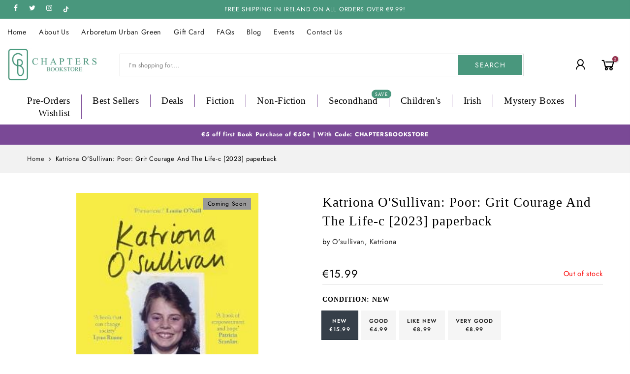

--- FILE ---
content_type: text/html; charset=utf-8
request_url: https://chaptersbookstore.com/products/poor-grit-courage-and-the-life-c
body_size: 39122
content:
<!doctype html>
<html class="no-js" lang="en">
<head>
<!--
<script
  id="Cookiebot"
  src="https://consent.cookiebot.com/uc.js"
  data-cbid="de736757-ce96-495e-9f78-080202c17bb1"
  type="text/javascript"
  defer
></script>
  -->
<!-- Google Tag Manager  -->
<script data-cookieconsent="statistics">(function(w,d,s,l,i){w[l]=w[l]||[];w[l].push({'gtm.start':
new Date().getTime(),event:'gtm.js'});var f=d.getElementsByTagName(s)[0],
j=d.createElement(s),dl=l!='dataLayer'?'&l='+l:'';j.async=true;j.src=
'https://www.googletagmanager.com/gtm.js?id='+i+dl;f.parentNode.insertBefore(j,f);
})(window,document,'script','dataLayer','GTM-PDSBT5V');</script>
<!-- End Google Tag Manager -->




  <meta charset="utf-8">
  <meta name="viewport" content="width=device-width, initial-scale=1, shrink-to-fit=no, user-scalable=no">
  <meta name="theme-color" content="#49977d">
  <meta name="format-detection" content="telephone=no">
  <link rel="canonical" href="https://chaptersbookstore.com/products/poor-grit-courage-and-the-life-c">
  <link rel="dns-prefetch" href="https://cdn.shopify.com" crossorigin>
  <link rel="dns-prefetch" href="https://fonts.shopifycdn.com" crossorigin>
  <link rel="dns-prefetch" href="https://fonts.googleapis.com" crossorigin>
  <link rel="preconnect" href="https://cdn.shopify.com" crossorigin>
  <link rel="preconnect" href="https://fonts.shopify.com" crossorigin>
  <link rel="preconnect" href="https://fonts.googleapis.com" crossorigin>
  <link rel="preconnect" href="https://monorail-edge.shopifysvc.com">
  <link rel="preload" as="style" href="//chaptersbookstore.com/cdn/shop/t/11/assets/pre_theme.min.css?v=13991517376864861391746203083">
  <link rel="preload" as="style" href="//chaptersbookstore.com/cdn/shop/t/11/assets/theme.css?enable_css_minification=1&v=12274995789940647191769344689"><title>Katriona O&#39;Sullivan: Poor: Grit Courage And The Life-c [2023] paperbac &ndash; Chapters Bookstore</title><meta name="description" content="Katriona O&#39;Sullivan: Poor: Grit Courage And The Life-c [2023] paperback | &#39;We love a rags-to-riches story, and we love to see someone triumph through sheer determination. But the story is rarely that simple. My story isn&#39;t, anyway. It is extraordinary to think of how lucky I have been&#39;As the middle of five kids growing"><link rel="shortcut icon" type="image/png" href="//chaptersbookstore.com/cdn/shop/files/fav_c2e31dea-c61e-4068-bc52-6dbdc2ee04ca_32x.png?v=1738726869"><!-- social-meta-tags.liquid --><meta name="keywords" content="Katriona O&#39;Sullivan: Poor: Grit Courage And The Life-c [2023] paperback,Chapters Bookstore,chaptersbookstore.com"/><meta name="author" content="The4"><meta property="og:site_name" content="Chapters Bookstore">
<meta property="og:url" content="https://chaptersbookstore.com/products/poor-grit-courage-and-the-life-c">
<meta property="og:title" content="Katriona O'Sullivan: Poor: Grit Courage And The Life-c [2023] paperback">
<meta property="og:type" content="og:product">
<meta property="og:description" content="Katriona O&#39;Sullivan: Poor: Grit Courage And The Life-c [2023] paperback | &#39;We love a rags-to-riches story, and we love to see someone triumph through sheer determination. But the story is rarely that simple. My story isn&#39;t, anyway. It is extraordinary to think of how lucky I have been&#39;As the middle of five kids growing"><meta property="product:price:amount" content="15.99">
  <meta property="product:price:amount" content="EUR"><meta property="og:image" content="http://chaptersbookstore.com/cdn/shop/files/o-sullivan-katriona-katriona-o-sullivan-poor-grit-courage-and-the-life-c-2023-paperback-57396766343507_1200x1200.jpg?v=1727097442"><meta property="og:image:secure_url" content="https://chaptersbookstore.com/cdn/shop/files/o-sullivan-katriona-katriona-o-sullivan-poor-grit-courage-and-the-life-c-2023-paperback-57396766343507_1200x1200.jpg?v=1727097442"><meta name="twitter:site" content="@chaptersbooks"><meta name="twitter:card" content="summary_large_image">
<meta name="twitter:title" content="Katriona O'Sullivan: Poor: Grit Courage And The Life-c [2023] paperback">
<meta name="twitter:description" content="Katriona O&#39;Sullivan: Poor: Grit Courage And The Life-c [2023] paperback | &#39;We love a rags-to-riches story, and we love to see someone triumph through sheer determination. But the story is rarely that simple. My story isn&#39;t, anyway. It is extraordinary to think of how lucky I have been&#39;As the middle of five kids growing">
<link href="//chaptersbookstore.com/cdn/shop/t/11/assets/pre_theme.min.css?v=13991517376864861391746203083" rel="stylesheet" type="text/css" media="all" /><link rel="preload" as="script" href="//chaptersbookstore.com/cdn/shop/t/11/assets/lazysizes.min.js?v=161060838712171474501746203083">
<link rel="preload" as="script" href="//chaptersbookstore.com/cdn/shop/t/11/assets/nt_vendor.min.js?v=63039283586479772611746203083">
<script>document.documentElement.className = document.documentElement.className.replace('no-js', 'yes-js');const t_name = "product",designMode = false, t_cartCount = 0,ThemeNameT4='',ThemeNameT42='',themeIDt4 = 181419082067,ck_hostname = '',ThemeIdT4 = null,SopEmlT4="shop@chaptersbookstore.com",ThemePuT4 = '',t_shop_currency = "EUR", t_moneyFormat = "\u003cspan class=money\u003e€{{amount}}\u003c\/span\u003e", t_cart_url = "\/cart", pr_re_url = "\/recommendations\/products"; try {var T4AgentNT = (navigator.userAgent.indexOf('Chrome-Lighthouse') == -1)}catch(err){var T4AgentNT = true} function onloadt4relcss(_this) {_this.onload=null;if(T4AgentNT){_this.rel='stylesheet'}} if (performance.navigation.type === 2) {location.reload(true);}</script>
<link rel="preload" href="//chaptersbookstore.com/cdn/shop/t/11/assets/style.min.css?v=8071798487890440411746203083" as="style" onload="onloadt4relcss(this)"><link href="//chaptersbookstore.com/cdn/shop/t/11/assets/theme.css?enable_css_minification=1&amp;v=12274995789940647191769344689" rel="stylesheet" type="text/css" media="all" /><link id="sett_clt4" rel="preload" href="//chaptersbookstore.com/cdn/shop/t/11/assets/sett_cl.css?enable_css_minification=1&v=5740298550388578391746203083" as="style" onload="onloadt4relcss(this)"><link rel="preload" as="style" href="//chaptersbookstore.com/cdn/shop/t/11/assets/custom.css?enable_css_minification=1&v=102053690694825272431746203083"><link href="//chaptersbookstore.com/cdn/shop/t/11/assets/custom.css?enable_css_minification=1&amp;v=102053690694825272431746203083" rel="stylesheet" type="text/css" media="all" /><link rel="preload" href="//chaptersbookstore.com/cdn/shop/t/11/assets/line-awesome.min.css?v=36930450349382045261746203083" as="style" onload="onloadt4relcss(this)">
<script id="js_lzt4" src="//chaptersbookstore.com/cdn/shop/t/11/assets/lazysizes.min.js?v=161060838712171474501746203083" defer="defer"></script>
<script src="//chaptersbookstore.com/cdn/shop/t/11/assets/nt_vendor.min.js?v=63039283586479772611746203083" defer="defer" id="js_ntt4"
  data-theme='//chaptersbookstore.com/cdn/shop/t/11/assets/nt_theme.min.js?v=54895289494031539441746203083'
  data-stt='//chaptersbookstore.com/cdn/shop/t/11/assets/nt_settings.js?enable_js_minification=1&v=171819978302608618291746203083'
  data-cat='//chaptersbookstore.com/cdn/shop/t/11/assets/cat.min.js?v=156844693311414287721746203083' 
  data-sw='//chaptersbookstore.com/cdn/shop/t/11/assets/swatch.min.js?v=9016023103938276451746203083'
  data-prjs='//chaptersbookstore.com/cdn/shop/t/11/assets/produc.min.js?v=66856717831304081821746203083' 
  data-mail='//chaptersbookstore.com/cdn/shop/t/11/assets/platform_mail.min.js?v=129658531127528416401746203083'
  data-my='//chaptersbookstore.com/cdn/shop/t/11/assets/my.js?v=111603181540343972631746203083' data-cusp='//chaptersbookstore.com/cdn/shop/t/11/assets/my.js?v=111603181540343972631746203083' data-cur='//chaptersbookstore.com/cdn/shop/t/11/assets/my.js?v=111603181540343972631746203083' data-mdl='//chaptersbookstore.com/cdn/shop/t/11/assets/module.min.js?v=72712877271928395091746203083'
  data-map='//chaptersbookstore.com/cdn/shop/t/11/assets/maplace.min.js?v=510880'
  data-time='//chaptersbookstore.com/cdn/shop/t/11/assets/spacetime.min.js?v=510880'
  data-ins='//chaptersbookstore.com/cdn/shop/t/11/assets/nt_instagram.min.js?v=132847357865388594491746203083'
  data-user='//chaptersbookstore.com/cdn/shop/t/11/assets/interactable.min.js?v=113476397690831872211746203083'
  data-add='//s7.addthis.com/js/300/addthis_widget.js#pubid=ra-56efaa05a768bd19'
  data-klaviyo='//www.klaviyo.com/media/js/public/klaviyo_subscribe.js'
  data-font='iconKalles , fakalles , Pe-icon-7-stroke , Font Awesome 5 Free:n9'
  data-fm=''
  data-spcmn='//chaptersbookstore.com/cdn/shopifycloud/storefront/assets/themes_support/shopify_common-5f594365.js'
  data-cust='//chaptersbookstore.com/cdn/shop/t/11/assets/customerclnt.min.js?v=158442283697986287111746203083'
  data-cusjs='none'
  data-desadm='//chaptersbookstore.com/cdn/shop/t/11/assets/des_adm.min.js?v=110462629647606394851746203083'
  data-otherryv='//chaptersbookstore.com/cdn/shop/t/11/assets/reviewOther.js?enable_js_minification=1&v=157077235154481297451746203083'></script><script>window.performance && window.performance.mark && window.performance.mark('shopify.content_for_header.start');</script><meta name="facebook-domain-verification" content="iqvlj03aote0d54au3cpj9xg1ypdch">
<meta name="facebook-domain-verification" content="dgn3tvc7zxonxtdjblatbryajobu40">
<meta name="facebook-domain-verification" content="mpo8l8p8bkedmoqfam360z92uenain">
<meta id="shopify-digital-wallet" name="shopify-digital-wallet" content="/61640016057/digital_wallets/dialog">
<meta name="shopify-checkout-api-token" content="5f80fd9c3c3c2be31e14a7e5c8f17383">
<meta id="in-context-paypal-metadata" data-shop-id="61640016057" data-venmo-supported="false" data-environment="production" data-locale="en_US" data-paypal-v4="true" data-currency="EUR">
<link rel="alternate" type="application/json+oembed" href="https://chaptersbookstore.com/products/poor-grit-courage-and-the-life-c.oembed">
<script async="async" src="/checkouts/internal/preloads.js?locale=en-IE"></script>
<link rel="preconnect" href="https://shop.app" crossorigin="anonymous">
<script async="async" src="https://shop.app/checkouts/internal/preloads.js?locale=en-IE&shop_id=61640016057" crossorigin="anonymous"></script>
<script id="apple-pay-shop-capabilities" type="application/json">{"shopId":61640016057,"countryCode":"IE","currencyCode":"EUR","merchantCapabilities":["supports3DS"],"merchantId":"gid:\/\/shopify\/Shop\/61640016057","merchantName":"Chapters Bookstore","requiredBillingContactFields":["postalAddress","email","phone"],"requiredShippingContactFields":["postalAddress","email","phone"],"shippingType":"shipping","supportedNetworks":["visa","maestro","masterCard","amex"],"total":{"type":"pending","label":"Chapters Bookstore","amount":"1.00"},"shopifyPaymentsEnabled":true,"supportsSubscriptions":true}</script>
<script id="shopify-features" type="application/json">{"accessToken":"5f80fd9c3c3c2be31e14a7e5c8f17383","betas":["rich-media-storefront-analytics"],"domain":"chaptersbookstore.com","predictiveSearch":true,"shopId":61640016057,"locale":"en"}</script>
<script>var Shopify = Shopify || {};
Shopify.shop = "chapters-ie.myshopify.com";
Shopify.locale = "en";
Shopify.currency = {"active":"EUR","rate":"1.0"};
Shopify.country = "IE";
Shopify.theme = {"name":"App integration","id":181419082067,"schema_name":"Gecko","schema_version":"5.5.1","theme_store_id":null,"role":"main"};
Shopify.theme.handle = "null";
Shopify.theme.style = {"id":null,"handle":null};
Shopify.cdnHost = "chaptersbookstore.com/cdn";
Shopify.routes = Shopify.routes || {};
Shopify.routes.root = "/";</script>
<script type="module">!function(o){(o.Shopify=o.Shopify||{}).modules=!0}(window);</script>
<script>!function(o){function n(){var o=[];function n(){o.push(Array.prototype.slice.apply(arguments))}return n.q=o,n}var t=o.Shopify=o.Shopify||{};t.loadFeatures=n(),t.autoloadFeatures=n()}(window);</script>
<script>
  window.ShopifyPay = window.ShopifyPay || {};
  window.ShopifyPay.apiHost = "shop.app\/pay";
  window.ShopifyPay.redirectState = null;
</script>
<script id="shop-js-analytics" type="application/json">{"pageType":"product"}</script>
<script defer="defer" async type="module" src="//chaptersbookstore.com/cdn/shopifycloud/shop-js/modules/v2/client.init-shop-cart-sync_BT-GjEfc.en.esm.js"></script>
<script defer="defer" async type="module" src="//chaptersbookstore.com/cdn/shopifycloud/shop-js/modules/v2/chunk.common_D58fp_Oc.esm.js"></script>
<script defer="defer" async type="module" src="//chaptersbookstore.com/cdn/shopifycloud/shop-js/modules/v2/chunk.modal_xMitdFEc.esm.js"></script>
<script type="module">
  await import("//chaptersbookstore.com/cdn/shopifycloud/shop-js/modules/v2/client.init-shop-cart-sync_BT-GjEfc.en.esm.js");
await import("//chaptersbookstore.com/cdn/shopifycloud/shop-js/modules/v2/chunk.common_D58fp_Oc.esm.js");
await import("//chaptersbookstore.com/cdn/shopifycloud/shop-js/modules/v2/chunk.modal_xMitdFEc.esm.js");

  window.Shopify.SignInWithShop?.initShopCartSync?.({"fedCMEnabled":true,"windoidEnabled":true});

</script>
<script>
  window.Shopify = window.Shopify || {};
  if (!window.Shopify.featureAssets) window.Shopify.featureAssets = {};
  window.Shopify.featureAssets['shop-js'] = {"shop-cart-sync":["modules/v2/client.shop-cart-sync_DZOKe7Ll.en.esm.js","modules/v2/chunk.common_D58fp_Oc.esm.js","modules/v2/chunk.modal_xMitdFEc.esm.js"],"init-fed-cm":["modules/v2/client.init-fed-cm_B6oLuCjv.en.esm.js","modules/v2/chunk.common_D58fp_Oc.esm.js","modules/v2/chunk.modal_xMitdFEc.esm.js"],"shop-cash-offers":["modules/v2/client.shop-cash-offers_D2sdYoxE.en.esm.js","modules/v2/chunk.common_D58fp_Oc.esm.js","modules/v2/chunk.modal_xMitdFEc.esm.js"],"shop-login-button":["modules/v2/client.shop-login-button_QeVjl5Y3.en.esm.js","modules/v2/chunk.common_D58fp_Oc.esm.js","modules/v2/chunk.modal_xMitdFEc.esm.js"],"pay-button":["modules/v2/client.pay-button_DXTOsIq6.en.esm.js","modules/v2/chunk.common_D58fp_Oc.esm.js","modules/v2/chunk.modal_xMitdFEc.esm.js"],"shop-button":["modules/v2/client.shop-button_DQZHx9pm.en.esm.js","modules/v2/chunk.common_D58fp_Oc.esm.js","modules/v2/chunk.modal_xMitdFEc.esm.js"],"avatar":["modules/v2/client.avatar_BTnouDA3.en.esm.js"],"init-windoid":["modules/v2/client.init-windoid_CR1B-cfM.en.esm.js","modules/v2/chunk.common_D58fp_Oc.esm.js","modules/v2/chunk.modal_xMitdFEc.esm.js"],"init-shop-for-new-customer-accounts":["modules/v2/client.init-shop-for-new-customer-accounts_C_vY_xzh.en.esm.js","modules/v2/client.shop-login-button_QeVjl5Y3.en.esm.js","modules/v2/chunk.common_D58fp_Oc.esm.js","modules/v2/chunk.modal_xMitdFEc.esm.js"],"init-shop-email-lookup-coordinator":["modules/v2/client.init-shop-email-lookup-coordinator_BI7n9ZSv.en.esm.js","modules/v2/chunk.common_D58fp_Oc.esm.js","modules/v2/chunk.modal_xMitdFEc.esm.js"],"init-shop-cart-sync":["modules/v2/client.init-shop-cart-sync_BT-GjEfc.en.esm.js","modules/v2/chunk.common_D58fp_Oc.esm.js","modules/v2/chunk.modal_xMitdFEc.esm.js"],"shop-toast-manager":["modules/v2/client.shop-toast-manager_DiYdP3xc.en.esm.js","modules/v2/chunk.common_D58fp_Oc.esm.js","modules/v2/chunk.modal_xMitdFEc.esm.js"],"init-customer-accounts":["modules/v2/client.init-customer-accounts_D9ZNqS-Q.en.esm.js","modules/v2/client.shop-login-button_QeVjl5Y3.en.esm.js","modules/v2/chunk.common_D58fp_Oc.esm.js","modules/v2/chunk.modal_xMitdFEc.esm.js"],"init-customer-accounts-sign-up":["modules/v2/client.init-customer-accounts-sign-up_iGw4briv.en.esm.js","modules/v2/client.shop-login-button_QeVjl5Y3.en.esm.js","modules/v2/chunk.common_D58fp_Oc.esm.js","modules/v2/chunk.modal_xMitdFEc.esm.js"],"shop-follow-button":["modules/v2/client.shop-follow-button_CqMgW2wH.en.esm.js","modules/v2/chunk.common_D58fp_Oc.esm.js","modules/v2/chunk.modal_xMitdFEc.esm.js"],"checkout-modal":["modules/v2/client.checkout-modal_xHeaAweL.en.esm.js","modules/v2/chunk.common_D58fp_Oc.esm.js","modules/v2/chunk.modal_xMitdFEc.esm.js"],"shop-login":["modules/v2/client.shop-login_D91U-Q7h.en.esm.js","modules/v2/chunk.common_D58fp_Oc.esm.js","modules/v2/chunk.modal_xMitdFEc.esm.js"],"lead-capture":["modules/v2/client.lead-capture_BJmE1dJe.en.esm.js","modules/v2/chunk.common_D58fp_Oc.esm.js","modules/v2/chunk.modal_xMitdFEc.esm.js"],"payment-terms":["modules/v2/client.payment-terms_Ci9AEqFq.en.esm.js","modules/v2/chunk.common_D58fp_Oc.esm.js","modules/v2/chunk.modal_xMitdFEc.esm.js"]};
</script>
<script>(function() {
  var isLoaded = false;
  function asyncLoad() {
    if (isLoaded) return;
    isLoaded = true;
    var urls = ["https:\/\/servicify-appointments.herokuapp.com\/public\/frontend-v1.0.0.js?shop=chapters-ie.myshopify.com","https:\/\/static.klaviyo.com\/onsite\/js\/klaviyo.js?company_id=TZNphA\u0026shop=chapters-ie.myshopify.com","https:\/\/gifts.good-apps.co\/storage\/js\/good_free_gift-chapters-ie.myshopify.com.js?ver=116\u0026shop=chapters-ie.myshopify.com"];
    for (var i = 0; i < urls.length; i++) {
      var s = document.createElement('script');
      s.type = 'text/javascript';
      s.async = true;
      s.src = urls[i];
      var x = document.getElementsByTagName('script')[0];
      x.parentNode.insertBefore(s, x);
    }
  };
  if(window.attachEvent) {
    window.attachEvent('onload', asyncLoad);
  } else {
    window.addEventListener('load', asyncLoad, false);
  }
})();</script>
<script id="__st">var __st={"a":61640016057,"offset":0,"reqid":"0cdfd7ad-e654-4652-ba81-2959187d223d-1769398823","pageurl":"chaptersbookstore.com\/products\/poor-grit-courage-and-the-life-c","u":"895900f6428f","p":"product","rtyp":"product","rid":8368290595155};</script>
<script>window.ShopifyPaypalV4VisibilityTracking = true;</script>
<script id="captcha-bootstrap">!function(){'use strict';const t='contact',e='account',n='new_comment',o=[[t,t],['blogs',n],['comments',n],[t,'customer']],c=[[e,'customer_login'],[e,'guest_login'],[e,'recover_customer_password'],[e,'create_customer']],r=t=>t.map((([t,e])=>`form[action*='/${t}']:not([data-nocaptcha='true']) input[name='form_type'][value='${e}']`)).join(','),a=t=>()=>t?[...document.querySelectorAll(t)].map((t=>t.form)):[];function s(){const t=[...o],e=r(t);return a(e)}const i='password',u='form_key',d=['recaptcha-v3-token','g-recaptcha-response','h-captcha-response',i],f=()=>{try{return window.sessionStorage}catch{return}},m='__shopify_v',_=t=>t.elements[u];function p(t,e,n=!1){try{const o=window.sessionStorage,c=JSON.parse(o.getItem(e)),{data:r}=function(t){const{data:e,action:n}=t;return t[m]||n?{data:e,action:n}:{data:t,action:n}}(c);for(const[e,n]of Object.entries(r))t.elements[e]&&(t.elements[e].value=n);n&&o.removeItem(e)}catch(o){console.error('form repopulation failed',{error:o})}}const l='form_type',E='cptcha';function T(t){t.dataset[E]=!0}const w=window,h=w.document,L='Shopify',v='ce_forms',y='captcha';let A=!1;((t,e)=>{const n=(g='f06e6c50-85a8-45c8-87d0-21a2b65856fe',I='https://cdn.shopify.com/shopifycloud/storefront-forms-hcaptcha/ce_storefront_forms_captcha_hcaptcha.v1.5.2.iife.js',D={infoText:'Protected by hCaptcha',privacyText:'Privacy',termsText:'Terms'},(t,e,n)=>{const o=w[L][v],c=o.bindForm;if(c)return c(t,g,e,D).then(n);var r;o.q.push([[t,g,e,D],n]),r=I,A||(h.body.append(Object.assign(h.createElement('script'),{id:'captcha-provider',async:!0,src:r})),A=!0)});var g,I,D;w[L]=w[L]||{},w[L][v]=w[L][v]||{},w[L][v].q=[],w[L][y]=w[L][y]||{},w[L][y].protect=function(t,e){n(t,void 0,e),T(t)},Object.freeze(w[L][y]),function(t,e,n,w,h,L){const[v,y,A,g]=function(t,e,n){const i=e?o:[],u=t?c:[],d=[...i,...u],f=r(d),m=r(i),_=r(d.filter((([t,e])=>n.includes(e))));return[a(f),a(m),a(_),s()]}(w,h,L),I=t=>{const e=t.target;return e instanceof HTMLFormElement?e:e&&e.form},D=t=>v().includes(t);t.addEventListener('submit',(t=>{const e=I(t);if(!e)return;const n=D(e)&&!e.dataset.hcaptchaBound&&!e.dataset.recaptchaBound,o=_(e),c=g().includes(e)&&(!o||!o.value);(n||c)&&t.preventDefault(),c&&!n&&(function(t){try{if(!f())return;!function(t){const e=f();if(!e)return;const n=_(t);if(!n)return;const o=n.value;o&&e.removeItem(o)}(t);const e=Array.from(Array(32),(()=>Math.random().toString(36)[2])).join('');!function(t,e){_(t)||t.append(Object.assign(document.createElement('input'),{type:'hidden',name:u})),t.elements[u].value=e}(t,e),function(t,e){const n=f();if(!n)return;const o=[...t.querySelectorAll(`input[type='${i}']`)].map((({name:t})=>t)),c=[...d,...o],r={};for(const[a,s]of new FormData(t).entries())c.includes(a)||(r[a]=s);n.setItem(e,JSON.stringify({[m]:1,action:t.action,data:r}))}(t,e)}catch(e){console.error('failed to persist form',e)}}(e),e.submit())}));const S=(t,e)=>{t&&!t.dataset[E]&&(n(t,e.some((e=>e===t))),T(t))};for(const o of['focusin','change'])t.addEventListener(o,(t=>{const e=I(t);D(e)&&S(e,y())}));const B=e.get('form_key'),M=e.get(l),P=B&&M;t.addEventListener('DOMContentLoaded',(()=>{const t=y();if(P)for(const e of t)e.elements[l].value===M&&p(e,B);[...new Set([...A(),...v().filter((t=>'true'===t.dataset.shopifyCaptcha))])].forEach((e=>S(e,t)))}))}(h,new URLSearchParams(w.location.search),n,t,e,['guest_login'])})(!0,!0)}();</script>
<script integrity="sha256-4kQ18oKyAcykRKYeNunJcIwy7WH5gtpwJnB7kiuLZ1E=" data-source-attribution="shopify.loadfeatures" defer="defer" src="//chaptersbookstore.com/cdn/shopifycloud/storefront/assets/storefront/load_feature-a0a9edcb.js" crossorigin="anonymous"></script>
<script crossorigin="anonymous" defer="defer" src="//chaptersbookstore.com/cdn/shopifycloud/storefront/assets/shopify_pay/storefront-65b4c6d7.js?v=20250812"></script>
<script data-source-attribution="shopify.dynamic_checkout.dynamic.init">var Shopify=Shopify||{};Shopify.PaymentButton=Shopify.PaymentButton||{isStorefrontPortableWallets:!0,init:function(){window.Shopify.PaymentButton.init=function(){};var t=document.createElement("script");t.src="https://chaptersbookstore.com/cdn/shopifycloud/portable-wallets/latest/portable-wallets.en.js",t.type="module",document.head.appendChild(t)}};
</script>
<script data-source-attribution="shopify.dynamic_checkout.buyer_consent">
  function portableWalletsHideBuyerConsent(e){var t=document.getElementById("shopify-buyer-consent"),n=document.getElementById("shopify-subscription-policy-button");t&&n&&(t.classList.add("hidden"),t.setAttribute("aria-hidden","true"),n.removeEventListener("click",e))}function portableWalletsShowBuyerConsent(e){var t=document.getElementById("shopify-buyer-consent"),n=document.getElementById("shopify-subscription-policy-button");t&&n&&(t.classList.remove("hidden"),t.removeAttribute("aria-hidden"),n.addEventListener("click",e))}window.Shopify?.PaymentButton&&(window.Shopify.PaymentButton.hideBuyerConsent=portableWalletsHideBuyerConsent,window.Shopify.PaymentButton.showBuyerConsent=portableWalletsShowBuyerConsent);
</script>
<script data-source-attribution="shopify.dynamic_checkout.cart.bootstrap">document.addEventListener("DOMContentLoaded",(function(){function t(){return document.querySelector("shopify-accelerated-checkout-cart, shopify-accelerated-checkout")}if(t())Shopify.PaymentButton.init();else{new MutationObserver((function(e,n){t()&&(Shopify.PaymentButton.init(),n.disconnect())})).observe(document.body,{childList:!0,subtree:!0})}}));
</script>
<script id='scb4127' type='text/javascript' async='' src='https://chaptersbookstore.com/cdn/shopifycloud/privacy-banner/storefront-banner.js'></script><link id="shopify-accelerated-checkout-styles" rel="stylesheet" media="screen" href="https://chaptersbookstore.com/cdn/shopifycloud/portable-wallets/latest/accelerated-checkout-backwards-compat.css" crossorigin="anonymous">
<style id="shopify-accelerated-checkout-cart">
        #shopify-buyer-consent {
  margin-top: 1em;
  display: inline-block;
  width: 100%;
}

#shopify-buyer-consent.hidden {
  display: none;
}

#shopify-subscription-policy-button {
  background: none;
  border: none;
  padding: 0;
  text-decoration: underline;
  font-size: inherit;
  cursor: pointer;
}

#shopify-subscription-policy-button::before {
  box-shadow: none;
}

      </style>

<script>window.performance && window.performance.mark && window.performance.mark('shopify.content_for_header.end');</script> 
  <!--
  <script>
function feedback() {
  const p = window.Shopify.customerPrivacy;
  console.log(`Tracking ${p.userCanBeTracked() ? "en" : "dis"}abled`);
}
window.Shopify.loadFeatures(
  [
    {
      name: "consent-tracking-api",
      version: "0.1",
    },
  ],
  function (error) {
    if (error) throw error;
    if ("Cookiebot" in window)
      window.Shopify.customerPrivacy.setTrackingConsent({
        "analytics": false,
        "marketing": false,
        "preferences": false,
        "sale_of_data": false,
      }, () => console.log("Awaiting consent")
    );
  }
);

window.addEventListener("CookiebotOnConsentReady", function () {
  const C = Cookiebot.consent,
      existConsentShopify = setInterval(function () {
        if (window.Shopify.customerPrivacy) {
          clearInterval(existConsentShopify);
          window.Shopify.customerPrivacy.setTrackingConsent({
            "analytics": C["statistics"],
            "marketing": C["marketing"],
            "preferences": C["preferences"],
            "sale_of_data": C["marketing"],
          }, () => console.log("Consent captured"))
        }
      }, 100);
});
</script>
-->
 <script src="//chaptersbookstore.com/cdn/shop/t/11/assets/servicify-asset.js?v=9391740801321792721746203083" type="text/javascript"></script>
  <!-- "snippets/judgeme_core.liquid" was not rendered, the associated app was uninstalled -->
<script>var scaaffCheck = false;</script>
<script src="//chaptersbookstore.com/cdn/shop/t/11/assets/sca_affiliate.js?v=95902612295095799461746203083" type="text/javascript"></script>
<!-- BEGIN app block: shopify://apps/klaviyo-email-marketing-sms/blocks/klaviyo-onsite-embed/2632fe16-c075-4321-a88b-50b567f42507 -->












  <script async src="https://static.klaviyo.com/onsite/js/TZNphA/klaviyo.js?company_id=TZNphA"></script>
  <script>!function(){if(!window.klaviyo){window._klOnsite=window._klOnsite||[];try{window.klaviyo=new Proxy({},{get:function(n,i){return"push"===i?function(){var n;(n=window._klOnsite).push.apply(n,arguments)}:function(){for(var n=arguments.length,o=new Array(n),w=0;w<n;w++)o[w]=arguments[w];var t="function"==typeof o[o.length-1]?o.pop():void 0,e=new Promise((function(n){window._klOnsite.push([i].concat(o,[function(i){t&&t(i),n(i)}]))}));return e}}})}catch(n){window.klaviyo=window.klaviyo||[],window.klaviyo.push=function(){var n;(n=window._klOnsite).push.apply(n,arguments)}}}}();</script>

  
    <script id="viewed_product">
      if (item == null) {
        var _learnq = _learnq || [];

        var MetafieldReviews = null
        var MetafieldYotpoRating = null
        var MetafieldYotpoCount = null
        var MetafieldLooxRating = null
        var MetafieldLooxCount = null
        var okendoProduct = null
        var okendoProductReviewCount = null
        var okendoProductReviewAverageValue = null
        try {
          // The following fields are used for Customer Hub recently viewed in order to add reviews.
          // This information is not part of __kla_viewed. Instead, it is part of __kla_viewed_reviewed_items
          MetafieldReviews = {};
          MetafieldYotpoRating = null
          MetafieldYotpoCount = null
          MetafieldLooxRating = null
          MetafieldLooxCount = null

          okendoProduct = null
          // If the okendo metafield is not legacy, it will error, which then requires the new json formatted data
          if (okendoProduct && 'error' in okendoProduct) {
            okendoProduct = null
          }
          okendoProductReviewCount = okendoProduct ? okendoProduct.reviewCount : null
          okendoProductReviewAverageValue = okendoProduct ? okendoProduct.reviewAverageValue : null
        } catch (error) {
          console.error('Error in Klaviyo onsite reviews tracking:', error);
        }

        var item = {
          Name: "Katriona O'Sullivan: Poor: Grit Courage And The Life-c [2023] paperback",
          ProductID: 8368290595155,
          Categories: ["Biographies","Irish - All Irish Books","Irish Biography","Mothers Day Gifts","Non-Fiction","Nonfiction"],
          ImageURL: "https://chaptersbookstore.com/cdn/shop/files/o-sullivan-katriona-katriona-o-sullivan-poor-grit-courage-and-the-life-c-2023-paperback-57396766343507_grande.jpg?v=1727097442",
          URL: "https://chaptersbookstore.com/products/poor-grit-courage-and-the-life-c",
          Brand: "O'sullivan, Katriona",
          Price: "€4.99",
          Value: "4.99",
          CompareAtPrice: "€0.00"
        };
        _learnq.push(['track', 'Viewed Product', item]);
        _learnq.push(['trackViewedItem', {
          Title: item.Name,
          ItemId: item.ProductID,
          Categories: item.Categories,
          ImageUrl: item.ImageURL,
          Url: item.URL,
          Metadata: {
            Brand: item.Brand,
            Price: item.Price,
            Value: item.Value,
            CompareAtPrice: item.CompareAtPrice
          },
          metafields:{
            reviews: MetafieldReviews,
            yotpo:{
              rating: MetafieldYotpoRating,
              count: MetafieldYotpoCount,
            },
            loox:{
              rating: MetafieldLooxRating,
              count: MetafieldLooxCount,
            },
            okendo: {
              rating: okendoProductReviewAverageValue,
              count: okendoProductReviewCount,
            }
          }
        }]);
      }
    </script>
  




  <script>
    window.klaviyoReviewsProductDesignMode = false
  </script>







<!-- END app block --><!-- BEGIN app block: shopify://apps/instafeed/blocks/head-block/c447db20-095d-4a10-9725-b5977662c9d5 --><link rel="preconnect" href="https://cdn.nfcube.com/">
<link rel="preconnect" href="https://scontent.cdninstagram.com/">


  <script>
    document.addEventListener('DOMContentLoaded', function () {
      let instafeedScript = document.createElement('script');

      
        instafeedScript.src = 'https://cdn.nfcube.com/instafeed-ca03ccb97c075361b0d1fd1dc258b1f9.js';
      

      document.body.appendChild(instafeedScript);
    });
  </script>





<!-- END app block --><link href="https://monorail-edge.shopifysvc.com" rel="dns-prefetch">
<script>(function(){if ("sendBeacon" in navigator && "performance" in window) {try {var session_token_from_headers = performance.getEntriesByType('navigation')[0].serverTiming.find(x => x.name == '_s').description;} catch {var session_token_from_headers = undefined;}var session_cookie_matches = document.cookie.match(/_shopify_s=([^;]*)/);var session_token_from_cookie = session_cookie_matches && session_cookie_matches.length === 2 ? session_cookie_matches[1] : "";var session_token = session_token_from_headers || session_token_from_cookie || "";function handle_abandonment_event(e) {var entries = performance.getEntries().filter(function(entry) {return /monorail-edge.shopifysvc.com/.test(entry.name);});if (!window.abandonment_tracked && entries.length === 0) {window.abandonment_tracked = true;var currentMs = Date.now();var navigation_start = performance.timing.navigationStart;var payload = {shop_id: 61640016057,url: window.location.href,navigation_start,duration: currentMs - navigation_start,session_token,page_type: "product"};window.navigator.sendBeacon("https://monorail-edge.shopifysvc.com/v1/produce", JSON.stringify({schema_id: "online_store_buyer_site_abandonment/1.1",payload: payload,metadata: {event_created_at_ms: currentMs,event_sent_at_ms: currentMs}}));}}window.addEventListener('pagehide', handle_abandonment_event);}}());</script>
<script id="web-pixels-manager-setup">(function e(e,d,r,n,o){if(void 0===o&&(o={}),!Boolean(null===(a=null===(i=window.Shopify)||void 0===i?void 0:i.analytics)||void 0===a?void 0:a.replayQueue)){var i,a;window.Shopify=window.Shopify||{};var t=window.Shopify;t.analytics=t.analytics||{};var s=t.analytics;s.replayQueue=[],s.publish=function(e,d,r){return s.replayQueue.push([e,d,r]),!0};try{self.performance.mark("wpm:start")}catch(e){}var l=function(){var e={modern:/Edge?\/(1{2}[4-9]|1[2-9]\d|[2-9]\d{2}|\d{4,})\.\d+(\.\d+|)|Firefox\/(1{2}[4-9]|1[2-9]\d|[2-9]\d{2}|\d{4,})\.\d+(\.\d+|)|Chrom(ium|e)\/(9{2}|\d{3,})\.\d+(\.\d+|)|(Maci|X1{2}).+ Version\/(15\.\d+|(1[6-9]|[2-9]\d|\d{3,})\.\d+)([,.]\d+|)( \(\w+\)|)( Mobile\/\w+|) Safari\/|Chrome.+OPR\/(9{2}|\d{3,})\.\d+\.\d+|(CPU[ +]OS|iPhone[ +]OS|CPU[ +]iPhone|CPU IPhone OS|CPU iPad OS)[ +]+(15[._]\d+|(1[6-9]|[2-9]\d|\d{3,})[._]\d+)([._]\d+|)|Android:?[ /-](13[3-9]|1[4-9]\d|[2-9]\d{2}|\d{4,})(\.\d+|)(\.\d+|)|Android.+Firefox\/(13[5-9]|1[4-9]\d|[2-9]\d{2}|\d{4,})\.\d+(\.\d+|)|Android.+Chrom(ium|e)\/(13[3-9]|1[4-9]\d|[2-9]\d{2}|\d{4,})\.\d+(\.\d+|)|SamsungBrowser\/([2-9]\d|\d{3,})\.\d+/,legacy:/Edge?\/(1[6-9]|[2-9]\d|\d{3,})\.\d+(\.\d+|)|Firefox\/(5[4-9]|[6-9]\d|\d{3,})\.\d+(\.\d+|)|Chrom(ium|e)\/(5[1-9]|[6-9]\d|\d{3,})\.\d+(\.\d+|)([\d.]+$|.*Safari\/(?![\d.]+ Edge\/[\d.]+$))|(Maci|X1{2}).+ Version\/(10\.\d+|(1[1-9]|[2-9]\d|\d{3,})\.\d+)([,.]\d+|)( \(\w+\)|)( Mobile\/\w+|) Safari\/|Chrome.+OPR\/(3[89]|[4-9]\d|\d{3,})\.\d+\.\d+|(CPU[ +]OS|iPhone[ +]OS|CPU[ +]iPhone|CPU IPhone OS|CPU iPad OS)[ +]+(10[._]\d+|(1[1-9]|[2-9]\d|\d{3,})[._]\d+)([._]\d+|)|Android:?[ /-](13[3-9]|1[4-9]\d|[2-9]\d{2}|\d{4,})(\.\d+|)(\.\d+|)|Mobile Safari.+OPR\/([89]\d|\d{3,})\.\d+\.\d+|Android.+Firefox\/(13[5-9]|1[4-9]\d|[2-9]\d{2}|\d{4,})\.\d+(\.\d+|)|Android.+Chrom(ium|e)\/(13[3-9]|1[4-9]\d|[2-9]\d{2}|\d{4,})\.\d+(\.\d+|)|Android.+(UC? ?Browser|UCWEB|U3)[ /]?(15\.([5-9]|\d{2,})|(1[6-9]|[2-9]\d|\d{3,})\.\d+)\.\d+|SamsungBrowser\/(5\.\d+|([6-9]|\d{2,})\.\d+)|Android.+MQ{2}Browser\/(14(\.(9|\d{2,})|)|(1[5-9]|[2-9]\d|\d{3,})(\.\d+|))(\.\d+|)|K[Aa][Ii]OS\/(3\.\d+|([4-9]|\d{2,})\.\d+)(\.\d+|)/},d=e.modern,r=e.legacy,n=navigator.userAgent;return n.match(d)?"modern":n.match(r)?"legacy":"unknown"}(),u="modern"===l?"modern":"legacy",c=(null!=n?n:{modern:"",legacy:""})[u],f=function(e){return[e.baseUrl,"/wpm","/b",e.hashVersion,"modern"===e.buildTarget?"m":"l",".js"].join("")}({baseUrl:d,hashVersion:r,buildTarget:u}),m=function(e){var d=e.version,r=e.bundleTarget,n=e.surface,o=e.pageUrl,i=e.monorailEndpoint;return{emit:function(e){var a=e.status,t=e.errorMsg,s=(new Date).getTime(),l=JSON.stringify({metadata:{event_sent_at_ms:s},events:[{schema_id:"web_pixels_manager_load/3.1",payload:{version:d,bundle_target:r,page_url:o,status:a,surface:n,error_msg:t},metadata:{event_created_at_ms:s}}]});if(!i)return console&&console.warn&&console.warn("[Web Pixels Manager] No Monorail endpoint provided, skipping logging."),!1;try{return self.navigator.sendBeacon.bind(self.navigator)(i,l)}catch(e){}var u=new XMLHttpRequest;try{return u.open("POST",i,!0),u.setRequestHeader("Content-Type","text/plain"),u.send(l),!0}catch(e){return console&&console.warn&&console.warn("[Web Pixels Manager] Got an unhandled error while logging to Monorail."),!1}}}}({version:r,bundleTarget:l,surface:e.surface,pageUrl:self.location.href,monorailEndpoint:e.monorailEndpoint});try{o.browserTarget=l,function(e){var d=e.src,r=e.async,n=void 0===r||r,o=e.onload,i=e.onerror,a=e.sri,t=e.scriptDataAttributes,s=void 0===t?{}:t,l=document.createElement("script"),u=document.querySelector("head"),c=document.querySelector("body");if(l.async=n,l.src=d,a&&(l.integrity=a,l.crossOrigin="anonymous"),s)for(var f in s)if(Object.prototype.hasOwnProperty.call(s,f))try{l.dataset[f]=s[f]}catch(e){}if(o&&l.addEventListener("load",o),i&&l.addEventListener("error",i),u)u.appendChild(l);else{if(!c)throw new Error("Did not find a head or body element to append the script");c.appendChild(l)}}({src:f,async:!0,onload:function(){if(!function(){var e,d;return Boolean(null===(d=null===(e=window.Shopify)||void 0===e?void 0:e.analytics)||void 0===d?void 0:d.initialized)}()){var d=window.webPixelsManager.init(e)||void 0;if(d){var r=window.Shopify.analytics;r.replayQueue.forEach((function(e){var r=e[0],n=e[1],o=e[2];d.publishCustomEvent(r,n,o)})),r.replayQueue=[],r.publish=d.publishCustomEvent,r.visitor=d.visitor,r.initialized=!0}}},onerror:function(){return m.emit({status:"failed",errorMsg:"".concat(f," has failed to load")})},sri:function(e){var d=/^sha384-[A-Za-z0-9+/=]+$/;return"string"==typeof e&&d.test(e)}(c)?c:"",scriptDataAttributes:o}),m.emit({status:"loading"})}catch(e){m.emit({status:"failed",errorMsg:(null==e?void 0:e.message)||"Unknown error"})}}})({shopId: 61640016057,storefrontBaseUrl: "https://chaptersbookstore.com",extensionsBaseUrl: "https://extensions.shopifycdn.com/cdn/shopifycloud/web-pixels-manager",monorailEndpoint: "https://monorail-edge.shopifysvc.com/unstable/produce_batch",surface: "storefront-renderer",enabledBetaFlags: ["2dca8a86"],webPixelsConfigList: [{"id":"3076555091","configuration":"{\"accountID\":\"TZNphA\",\"webPixelConfig\":\"eyJlbmFibGVBZGRlZFRvQ2FydEV2ZW50cyI6IHRydWV9\"}","eventPayloadVersion":"v1","runtimeContext":"STRICT","scriptVersion":"524f6c1ee37bacdca7657a665bdca589","type":"APP","apiClientId":123074,"privacyPurposes":["ANALYTICS","MARKETING"],"dataSharingAdjustments":{"protectedCustomerApprovalScopes":["read_customer_address","read_customer_email","read_customer_name","read_customer_personal_data","read_customer_phone"]}},{"id":"1860600147","configuration":"{\"swymApiEndpoint\":\"https:\/\/swymstore-v3free-01.swymrelay.com\",\"swymTier\":\"v3free-01\"}","eventPayloadVersion":"v1","runtimeContext":"STRICT","scriptVersion":"5b6f6917e306bc7f24523662663331c0","type":"APP","apiClientId":1350849,"privacyPurposes":["ANALYTICS","MARKETING","PREFERENCES"],"dataSharingAdjustments":{"protectedCustomerApprovalScopes":["read_customer_email","read_customer_name","read_customer_personal_data","read_customer_phone"]}},{"id":"1067680083","configuration":"{\"config\":\"{\\\"pixel_id\\\":\\\"G-V68LLR2YYK\\\",\\\"target_country\\\":\\\"IE\\\",\\\"gtag_events\\\":[{\\\"type\\\":\\\"search\\\",\\\"action_label\\\":[\\\"G-V68LLR2YYK\\\",\\\"AW-11026679853\\\/BDIRCPmkwagYEK2Q94kp\\\"]},{\\\"type\\\":\\\"begin_checkout\\\",\\\"action_label\\\":[\\\"G-V68LLR2YYK\\\",\\\"AW-11026679853\\\/9A1mCP-kwagYEK2Q94kp\\\"]},{\\\"type\\\":\\\"view_item\\\",\\\"action_label\\\":[\\\"G-V68LLR2YYK\\\",\\\"AW-11026679853\\\/Z9rXCPakwagYEK2Q94kp\\\",\\\"MC-RNFXJ07RXY\\\"]},{\\\"type\\\":\\\"purchase\\\",\\\"action_label\\\":[\\\"G-V68LLR2YYK\\\",\\\"AW-11026679853\\\/OjCWCPCkwagYEK2Q94kp\\\",\\\"MC-RNFXJ07RXY\\\"]},{\\\"type\\\":\\\"page_view\\\",\\\"action_label\\\":[\\\"G-V68LLR2YYK\\\",\\\"AW-11026679853\\\/_ATECPOkwagYEK2Q94kp\\\",\\\"MC-RNFXJ07RXY\\\"]},{\\\"type\\\":\\\"add_payment_info\\\",\\\"action_label\\\":[\\\"G-V68LLR2YYK\\\",\\\"AW-11026679853\\\/PdbeCPqlwagYEK2Q94kp\\\"]},{\\\"type\\\":\\\"add_to_cart\\\",\\\"action_label\\\":[\\\"G-V68LLR2YYK\\\",\\\"AW-11026679853\\\/_4kmCPykwagYEK2Q94kp\\\"]}],\\\"enable_monitoring_mode\\\":false}\"}","eventPayloadVersion":"v1","runtimeContext":"OPEN","scriptVersion":"b2a88bafab3e21179ed38636efcd8a93","type":"APP","apiClientId":1780363,"privacyPurposes":[],"dataSharingAdjustments":{"protectedCustomerApprovalScopes":["read_customer_address","read_customer_email","read_customer_name","read_customer_personal_data","read_customer_phone"]}},{"id":"284918099","configuration":"{\"pixel_id\":\"671843064192957\",\"pixel_type\":\"facebook_pixel\",\"metaapp_system_user_token\":\"-\"}","eventPayloadVersion":"v1","runtimeContext":"OPEN","scriptVersion":"ca16bc87fe92b6042fbaa3acc2fbdaa6","type":"APP","apiClientId":2329312,"privacyPurposes":["ANALYTICS","MARKETING","SALE_OF_DATA"],"dataSharingAdjustments":{"protectedCustomerApprovalScopes":["read_customer_address","read_customer_email","read_customer_name","read_customer_personal_data","read_customer_phone"]}},{"id":"shopify-app-pixel","configuration":"{}","eventPayloadVersion":"v1","runtimeContext":"STRICT","scriptVersion":"0450","apiClientId":"shopify-pixel","type":"APP","privacyPurposes":["ANALYTICS","MARKETING"]},{"id":"shopify-custom-pixel","eventPayloadVersion":"v1","runtimeContext":"LAX","scriptVersion":"0450","apiClientId":"shopify-pixel","type":"CUSTOM","privacyPurposes":["ANALYTICS","MARKETING"]}],isMerchantRequest: false,initData: {"shop":{"name":"Chapters Bookstore","paymentSettings":{"currencyCode":"EUR"},"myshopifyDomain":"chapters-ie.myshopify.com","countryCode":"IE","storefrontUrl":"https:\/\/chaptersbookstore.com"},"customer":null,"cart":null,"checkout":null,"productVariants":[{"price":{"amount":15.99,"currencyCode":"EUR"},"product":{"title":"Katriona O'Sullivan: Poor: Grit Courage And The Life-c [2023] paperback","vendor":"O'sullivan, Katriona","id":"8368290595155","untranslatedTitle":"Katriona O'Sullivan: Poor: Grit Courage And The Life-c [2023] paperback","url":"\/products\/poor-grit-courage-and-the-life-c","type":"IRISH BIOGRAPHY"},"id":"46499781378387","image":{"src":"\/\/chaptersbookstore.com\/cdn\/shop\/files\/o-sullivan-katriona-katriona-o-sullivan-poor-grit-courage-and-the-life-c-2023-paperback-57396766343507.jpg?v=1727097442"},"sku":"9781844886210","title":"New","untranslatedTitle":"New"},{"price":{"amount":4.99,"currencyCode":"EUR"},"product":{"title":"Katriona O'Sullivan: Poor: Grit Courage And The Life-c [2023] paperback","vendor":"O'sullivan, Katriona","id":"8368290595155","untranslatedTitle":"Katriona O'Sullivan: Poor: Grit Courage And The Life-c [2023] paperback","url":"\/products\/poor-grit-courage-and-the-life-c","type":"IRISH BIOGRAPHY"},"id":"46971168457043","image":{"src":"\/\/chaptersbookstore.com\/cdn\/shop\/files\/o-sullivan-katriona-katriona-o-sullivan-poor-grit-courage-and-the-life-c-2023-paperback-57396766343507.jpg?v=1727097442"},"sku":"XG81844886210","title":"Good","untranslatedTitle":"Good"},{"price":{"amount":8.99,"currencyCode":"EUR"},"product":{"title":"Katriona O'Sullivan: Poor: Grit Courage And The Life-c [2023] paperback","vendor":"O'sullivan, Katriona","id":"8368290595155","untranslatedTitle":"Katriona O'Sullivan: Poor: Grit Courage And The Life-c [2023] paperback","url":"\/products\/poor-grit-courage-and-the-life-c","type":"IRISH BIOGRAPHY"},"id":"46945637925203","image":{"src":"\/\/chaptersbookstore.com\/cdn\/shop\/files\/o-sullivan-katriona-katriona-o-sullivan-poor-grit-courage-and-the-life-c-2023-paperback-57396766343507.jpg?v=1727097442"},"sku":"XE81844886210","title":"Like New","untranslatedTitle":"Like New"},{"price":{"amount":8.99,"currencyCode":"EUR"},"product":{"title":"Katriona O'Sullivan: Poor: Grit Courage And The Life-c [2023] paperback","vendor":"O'sullivan, Katriona","id":"8368290595155","untranslatedTitle":"Katriona O'Sullivan: Poor: Grit Courage And The Life-c [2023] paperback","url":"\/products\/poor-grit-courage-and-the-life-c","type":"IRISH BIOGRAPHY"},"id":"47033678004563","image":{"src":"\/\/chaptersbookstore.com\/cdn\/shop\/files\/o-sullivan-katriona-katriona-o-sullivan-poor-grit-courage-and-the-life-c-2023-paperback-57396766343507.jpg?v=1727097442"},"sku":"XV81844886210","title":"Very Good","untranslatedTitle":"Very Good"}],"purchasingCompany":null},},"https://chaptersbookstore.com/cdn","fcfee988w5aeb613cpc8e4bc33m6693e112",{"modern":"","legacy":""},{"shopId":"61640016057","storefrontBaseUrl":"https:\/\/chaptersbookstore.com","extensionBaseUrl":"https:\/\/extensions.shopifycdn.com\/cdn\/shopifycloud\/web-pixels-manager","surface":"storefront-renderer","enabledBetaFlags":"[\"2dca8a86\"]","isMerchantRequest":"false","hashVersion":"fcfee988w5aeb613cpc8e4bc33m6693e112","publish":"custom","events":"[[\"page_viewed\",{}],[\"product_viewed\",{\"productVariant\":{\"price\":{\"amount\":15.99,\"currencyCode\":\"EUR\"},\"product\":{\"title\":\"Katriona O'Sullivan: Poor: Grit Courage And The Life-c [2023] paperback\",\"vendor\":\"O'sullivan, Katriona\",\"id\":\"8368290595155\",\"untranslatedTitle\":\"Katriona O'Sullivan: Poor: Grit Courage And The Life-c [2023] paperback\",\"url\":\"\/products\/poor-grit-courage-and-the-life-c\",\"type\":\"IRISH BIOGRAPHY\"},\"id\":\"46499781378387\",\"image\":{\"src\":\"\/\/chaptersbookstore.com\/cdn\/shop\/files\/o-sullivan-katriona-katriona-o-sullivan-poor-grit-courage-and-the-life-c-2023-paperback-57396766343507.jpg?v=1727097442\"},\"sku\":\"9781844886210\",\"title\":\"New\",\"untranslatedTitle\":\"New\"}}]]"});</script><script>
  window.ShopifyAnalytics = window.ShopifyAnalytics || {};
  window.ShopifyAnalytics.meta = window.ShopifyAnalytics.meta || {};
  window.ShopifyAnalytics.meta.currency = 'EUR';
  var meta = {"product":{"id":8368290595155,"gid":"gid:\/\/shopify\/Product\/8368290595155","vendor":"O'sullivan, Katriona","type":"IRISH BIOGRAPHY","handle":"poor-grit-courage-and-the-life-c","variants":[{"id":46499781378387,"price":1599,"name":"Katriona O'Sullivan: Poor: Grit Courage And The Life-c [2023] paperback - New","public_title":"New","sku":"9781844886210"},{"id":46971168457043,"price":499,"name":"Katriona O'Sullivan: Poor: Grit Courage And The Life-c [2023] paperback - Good","public_title":"Good","sku":"XG81844886210"},{"id":46945637925203,"price":899,"name":"Katriona O'Sullivan: Poor: Grit Courage And The Life-c [2023] paperback - Like New","public_title":"Like New","sku":"XE81844886210"},{"id":47033678004563,"price":899,"name":"Katriona O'Sullivan: Poor: Grit Courage And The Life-c [2023] paperback - Very Good","public_title":"Very Good","sku":"XV81844886210"}],"remote":false},"page":{"pageType":"product","resourceType":"product","resourceId":8368290595155,"requestId":"0cdfd7ad-e654-4652-ba81-2959187d223d-1769398823"}};
  for (var attr in meta) {
    window.ShopifyAnalytics.meta[attr] = meta[attr];
  }
</script>
<script class="analytics">
  (function () {
    var customDocumentWrite = function(content) {
      var jquery = null;

      if (window.jQuery) {
        jquery = window.jQuery;
      } else if (window.Checkout && window.Checkout.$) {
        jquery = window.Checkout.$;
      }

      if (jquery) {
        jquery('body').append(content);
      }
    };

    var hasLoggedConversion = function(token) {
      if (token) {
        return document.cookie.indexOf('loggedConversion=' + token) !== -1;
      }
      return false;
    }

    var setCookieIfConversion = function(token) {
      if (token) {
        var twoMonthsFromNow = new Date(Date.now());
        twoMonthsFromNow.setMonth(twoMonthsFromNow.getMonth() + 2);

        document.cookie = 'loggedConversion=' + token + '; expires=' + twoMonthsFromNow;
      }
    }

    var trekkie = window.ShopifyAnalytics.lib = window.trekkie = window.trekkie || [];
    if (trekkie.integrations) {
      return;
    }
    trekkie.methods = [
      'identify',
      'page',
      'ready',
      'track',
      'trackForm',
      'trackLink'
    ];
    trekkie.factory = function(method) {
      return function() {
        var args = Array.prototype.slice.call(arguments);
        args.unshift(method);
        trekkie.push(args);
        return trekkie;
      };
    };
    for (var i = 0; i < trekkie.methods.length; i++) {
      var key = trekkie.methods[i];
      trekkie[key] = trekkie.factory(key);
    }
    trekkie.load = function(config) {
      trekkie.config = config || {};
      trekkie.config.initialDocumentCookie = document.cookie;
      var first = document.getElementsByTagName('script')[0];
      var script = document.createElement('script');
      script.type = 'text/javascript';
      script.onerror = function(e) {
        var scriptFallback = document.createElement('script');
        scriptFallback.type = 'text/javascript';
        scriptFallback.onerror = function(error) {
                var Monorail = {
      produce: function produce(monorailDomain, schemaId, payload) {
        var currentMs = new Date().getTime();
        var event = {
          schema_id: schemaId,
          payload: payload,
          metadata: {
            event_created_at_ms: currentMs,
            event_sent_at_ms: currentMs
          }
        };
        return Monorail.sendRequest("https://" + monorailDomain + "/v1/produce", JSON.stringify(event));
      },
      sendRequest: function sendRequest(endpointUrl, payload) {
        // Try the sendBeacon API
        if (window && window.navigator && typeof window.navigator.sendBeacon === 'function' && typeof window.Blob === 'function' && !Monorail.isIos12()) {
          var blobData = new window.Blob([payload], {
            type: 'text/plain'
          });

          if (window.navigator.sendBeacon(endpointUrl, blobData)) {
            return true;
          } // sendBeacon was not successful

        } // XHR beacon

        var xhr = new XMLHttpRequest();

        try {
          xhr.open('POST', endpointUrl);
          xhr.setRequestHeader('Content-Type', 'text/plain');
          xhr.send(payload);
        } catch (e) {
          console.log(e);
        }

        return false;
      },
      isIos12: function isIos12() {
        return window.navigator.userAgent.lastIndexOf('iPhone; CPU iPhone OS 12_') !== -1 || window.navigator.userAgent.lastIndexOf('iPad; CPU OS 12_') !== -1;
      }
    };
    Monorail.produce('monorail-edge.shopifysvc.com',
      'trekkie_storefront_load_errors/1.1',
      {shop_id: 61640016057,
      theme_id: 181419082067,
      app_name: "storefront",
      context_url: window.location.href,
      source_url: "//chaptersbookstore.com/cdn/s/trekkie.storefront.8d95595f799fbf7e1d32231b9a28fd43b70c67d3.min.js"});

        };
        scriptFallback.async = true;
        scriptFallback.src = '//chaptersbookstore.com/cdn/s/trekkie.storefront.8d95595f799fbf7e1d32231b9a28fd43b70c67d3.min.js';
        first.parentNode.insertBefore(scriptFallback, first);
      };
      script.async = true;
      script.src = '//chaptersbookstore.com/cdn/s/trekkie.storefront.8d95595f799fbf7e1d32231b9a28fd43b70c67d3.min.js';
      first.parentNode.insertBefore(script, first);
    };
    trekkie.load(
      {"Trekkie":{"appName":"storefront","development":false,"defaultAttributes":{"shopId":61640016057,"isMerchantRequest":null,"themeId":181419082067,"themeCityHash":"7507216064912757581","contentLanguage":"en","currency":"EUR","eventMetadataId":"ab567c46-88a7-4dc6-9a9a-1b4a685ad5bc"},"isServerSideCookieWritingEnabled":true,"monorailRegion":"shop_domain","enabledBetaFlags":["65f19447"]},"Session Attribution":{},"S2S":{"facebookCapiEnabled":true,"source":"trekkie-storefront-renderer","apiClientId":580111}}
    );

    var loaded = false;
    trekkie.ready(function() {
      if (loaded) return;
      loaded = true;

      window.ShopifyAnalytics.lib = window.trekkie;

      var originalDocumentWrite = document.write;
      document.write = customDocumentWrite;
      try { window.ShopifyAnalytics.merchantGoogleAnalytics.call(this); } catch(error) {};
      document.write = originalDocumentWrite;

      window.ShopifyAnalytics.lib.page(null,{"pageType":"product","resourceType":"product","resourceId":8368290595155,"requestId":"0cdfd7ad-e654-4652-ba81-2959187d223d-1769398823","shopifyEmitted":true});

      var match = window.location.pathname.match(/checkouts\/(.+)\/(thank_you|post_purchase)/)
      var token = match? match[1]: undefined;
      if (!hasLoggedConversion(token)) {
        setCookieIfConversion(token);
        window.ShopifyAnalytics.lib.track("Viewed Product",{"currency":"EUR","variantId":46499781378387,"productId":8368290595155,"productGid":"gid:\/\/shopify\/Product\/8368290595155","name":"Katriona O'Sullivan: Poor: Grit Courage And The Life-c [2023] paperback - New","price":"15.99","sku":"9781844886210","brand":"O'sullivan, Katriona","variant":"New","category":"IRISH BIOGRAPHY","nonInteraction":true,"remote":false},undefined,undefined,{"shopifyEmitted":true});
      window.ShopifyAnalytics.lib.track("monorail:\/\/trekkie_storefront_viewed_product\/1.1",{"currency":"EUR","variantId":46499781378387,"productId":8368290595155,"productGid":"gid:\/\/shopify\/Product\/8368290595155","name":"Katriona O'Sullivan: Poor: Grit Courage And The Life-c [2023] paperback - New","price":"15.99","sku":"9781844886210","brand":"O'sullivan, Katriona","variant":"New","category":"IRISH BIOGRAPHY","nonInteraction":true,"remote":false,"referer":"https:\/\/chaptersbookstore.com\/products\/poor-grit-courage-and-the-life-c"});
      }
    });


        var eventsListenerScript = document.createElement('script');
        eventsListenerScript.async = true;
        eventsListenerScript.src = "//chaptersbookstore.com/cdn/shopifycloud/storefront/assets/shop_events_listener-3da45d37.js";
        document.getElementsByTagName('head')[0].appendChild(eventsListenerScript);

})();</script>
  <script>
  if (!window.ga || (window.ga && typeof window.ga !== 'function')) {
    window.ga = function ga() {
      (window.ga.q = window.ga.q || []).push(arguments);
      if (window.Shopify && window.Shopify.analytics && typeof window.Shopify.analytics.publish === 'function') {
        window.Shopify.analytics.publish("ga_stub_called", {}, {sendTo: "google_osp_migration"});
      }
      console.error("Shopify's Google Analytics stub called with:", Array.from(arguments), "\nSee https://help.shopify.com/manual/promoting-marketing/pixels/pixel-migration#google for more information.");
    };
    if (window.Shopify && window.Shopify.analytics && typeof window.Shopify.analytics.publish === 'function') {
      window.Shopify.analytics.publish("ga_stub_initialized", {}, {sendTo: "google_osp_migration"});
    }
  }
</script>
<script
  defer
  src="https://chaptersbookstore.com/cdn/shopifycloud/perf-kit/shopify-perf-kit-3.0.4.min.js"
  data-application="storefront-renderer"
  data-shop-id="61640016057"
  data-render-region="gcp-us-east1"
  data-page-type="product"
  data-theme-instance-id="181419082067"
  data-theme-name="Gecko"
  data-theme-version="5.5.1"
  data-monorail-region="shop_domain"
  data-resource-timing-sampling-rate="10"
  data-shs="true"
  data-shs-beacon="true"
  data-shs-export-with-fetch="true"
  data-shs-logs-sample-rate="1"
  data-shs-beacon-endpoint="https://chaptersbookstore.com/api/collect"
></script>
</head>
<body class="gecko-5_0_0 lazy_icons min_cqty_0 btnt4_style_1 zoom_tp_2 css_scrollbar template-product js_search_true cart_pos_side gecko_toolbar_true hover_img2 swatch_style_square swatch_list_size_medium label_style_rectangular wrapper_full_width header_full_true header_sticky_true hide_scrolld_false des_header_8 h_transparent_false h_tr_top_false h_banner_false top_bar_true catalog_mode_false cat_sticky_false prs_bordered_grid_1 prs_sw_limit_true search_pos_canvas t4_compare_false dark_mode_false  lazyload rtl_false">

  <!-- Google Tag Manager (noscript) -->
<noscript><iframe src="https://www.googletagmanager.com/ns.html?id=GTM-PDSBT5V"
height="0" width="0" style="display:none;visibility:hidden"></iframe></noscript>
<!-- End Google Tag Manager (noscript) --><div id="ld_cl_bar" class="op__0 pe_none"></div><div id="nt_wrapper"><header id="ntheader" class="ntheader header_8 h_icon_la"><div class="ntheader_wrapper pr z_200"><div id="shopify-section-header_top" class="shopify-section type_carousel"><div class="h__top bgbl pt__5 pb__5 fs__12 flex fl_center al_center"><div class="container">
   <div class="row al_center"><div class="col-lg-4 col-12 tc tl_lg col-md-12 dn_true_1024"><div class="nt-social border_true black_false"><a data-no-instant rel="noopener noreferrer nofollow" href="https://www.facebook.com/chaptersdublin" target="_blank" class="facebook cb ttip_nt tooltip_bottom_right"><span class="tt_txt">Follow on Facebook</span><i class="facl facl-facebook"></i></a><a data-no-instant rel="noopener noreferrer nofollow" href="https://twitter.com/chaptersbooks" target="_blank" class="twitter cb ttip_nt tooltip_bottom_right"><span class="tt_txt">Follow on Twitter</span><i class="facl facl-twitter"></i></a><a data-no-instant rel="noopener noreferrer nofollow" href="https://www.instagram.com/chaptersbookstore/" target="_blank" class="instagram cb ttip_nt tooltip_bottom_right"><span class="tt_txt">Follow on Instagram</span><i class="facl facl-instagram"></i></a><a data-no-instant rel="noopener noreferrer nofollow" href="https://www.tiktok.com/@chaptersbookstoredublin" target="_blank" class="tiktok cb ttip_nt tooltip_bottom_right"><span class="tt_txt">Follow on Tiktok</span><svg aria-hidden="true" focusable="false" data-prefix="fab" data-icon="tiktok" role="img" xmlns="http://www.w3.org/2000/svg" viewBox="0 0 448 512" class="svg-inline--fa fa-tiktok fa-w-14 fa-3x"><path fill="currentColor" d="M448,209.91a210.06,210.06,0,0,1-122.77-39.25V349.38A162.55,162.55,0,1,1,185,188.31V278.2a74.62,74.62,0,1,0,52.23,71.18V0l88,0a121.18,121.18,0,0,0,1.86,22.17h0A122.18,122.18,0,0,0,381,102.39a121.43,121.43,0,0,0,67,20.14Z" class=""></path></svg></a></div>

</div><div class="col-lg-4 col-12 tc col-md-12 tc_lg dn_false_1024"><div class="header-text">
               <div class="row nt_slider js_carousel" data-flickity='{ "fade":1,"cellAlign": "center","imagesLoaded": 0,"lazyLoad": 0,"freeScroll": 0,"wrapAround": true,"autoPlay" : 6500.0,"pauseAutoPlayOnHover" : true, "rightToLeft": false, "prevNextButtons": false,"pageDots": false, "contain" : 1,"adaptiveHeight" : 1,"dragThreshold" : 5,"percentPosition": 1 }'><div class="col-12 item_slide_ht"><p>FREE SHIPPING IN IRELAND ON ALL ORDERS OVER €9.99!</p></div><div class="col-12 item_slide_ht"><p> FREE CLICK & COLLECT TO STORE.</p></div><div class="col-12 item_slide_ht"><p> BOOKSHOP OF THE YEAR 2025</p></div></div>
             </div></div></div>
</div></div><style data-shopify>.h__top {min-height:20px;font-size:12.5px;}.h__top{ background-color: #49977d;color:#ffffff } .header-text >.cg,.h__top .nt_currency,.h__top .header-text a,.h__top .nt-social .cb { color:#ffffff  } .h__top .cr,a[title="#cr"],.h__top .header-text a[title="#cr"] { color:#155da5  } .header-text >a:not(.cg),.dark_mode_true .header-text>a:not(.cg) { color:#222222  }</style></div><div id="shopify-section-header_8" class="shopify-section sp_header_mid"><div class="header__mid"><div class="container">
     <div class="row al_center zdzextramenu">
   <div class="col-12">
  <ul>
  
  <li><a href= "/">Home</a></li>

  <li><a href= "/pages/about-us">About Us</a></li>

  <li><a href= "https://chaptersbookstore.com/pages/arboretum-urban-green">Arboretum Urban Green</a></li>

  <li><a href= "/collections/gift-card-vouchers">Gift Card</a></li>

  <li><a href= "/pages/faqs">FAQs</a></li>

  <li><a href= "/blogs/news">Blog</a></li>

  <li><a href= "/pages/events">Events</a></li>

  <li><a href= "/pages/contact">Contact Us</a></li>

  </ul>
        </div></div>
  <div class="row al_center css_h_se">
        <div class="col-md-4 col-3 dn_lg"><a href="/" data-id='#nt_menu_canvas' class="push_side push-menu-btn  lh__1 flex al_center"><svg xmlns="http://www.w3.org/2000/svg" width="30" height="16" viewBox="0 0 30 16"><rect width="30" height="1.5"></rect><rect y="7" width="20" height="1.5"></rect><rect y="14" width="30" height="1.5"></rect></svg></a></div>
        <div class="col-lg-2 col-md-4 col-6 tc tl_lg"><div class=" branding ts__05 lh__1"><a class="dib" href="/" ><img class="w__100 logo_normal dn db_lg" src="//chaptersbookstore.com/cdn/shop/files/chaptersbookstore-logo_5d94a43c-485d-43eb-9102-5c70f6da2cbf_310x.png?v=1738729011" srcset="//chaptersbookstore.com/cdn/shop/files/chaptersbookstore-logo_5d94a43c-485d-43eb-9102-5c70f6da2cbf_310x.png?v=1738729011 1x,//chaptersbookstore.com/cdn/shop/files/chaptersbookstore-logo_5d94a43c-485d-43eb-9102-5c70f6da2cbf_310x@2x.png?v=1738729011 2x" alt="Chapters Bookstore" style="width: 270px"><img class="w__100 logo_sticky dn" src="//chaptersbookstore.com/cdn/shop/files/chaptersbookstore-logo_5d94a43c-485d-43eb-9102-5c70f6da2cbf_205x.png?v=1738729011" srcset="//chaptersbookstore.com/cdn/shop/files/chaptersbookstore-logo_5d94a43c-485d-43eb-9102-5c70f6da2cbf_205x.png?v=1738729011 1x,//chaptersbookstore.com/cdn/shop/files/chaptersbookstore-logo_5d94a43c-485d-43eb-9102-5c70f6da2cbf_205x@2x.png?v=1738729011 2x" alt="Chapters Bookstore" style="width: 165px"><img class="w__100 logo_mobile dn_lg" src="//chaptersbookstore.com/cdn/shop/files/chaptersbookstore-logo_5d94a43c-485d-43eb-9102-5c70f6da2cbf_200x.png?v=1738729011" srcset="//chaptersbookstore.com/cdn/shop/files/chaptersbookstore-logo_5d94a43c-485d-43eb-9102-5c70f6da2cbf_200x.png?v=1738729011 1x,//chaptersbookstore.com/cdn/shop/files/chaptersbookstore-logo_5d94a43c-485d-43eb-9102-5c70f6da2cbf_200x@2x.png?v=1738729011 2x" alt="Chapters Bookstore" style="width: 160px;"></a></div> </div>
        <div class="col-8 dn db_lg cl_h_search">
          <form action="/search" method="get" class="h_search_frm js_frm_search pr" role="search">
               <input type="hidden" name="type" value="product">
               <input type="hidden" name="options[unavailable_products]" value="last">
               <input type="hidden" name="options[prefix]" value="none">
               <div class="row no-gutters al_center"><div class="frm_search_input pr oh col">
                   <input class="h_search_ip js_iput_search" autocomplete="off" type="text" name="q" placeholder="I’m shopping for...." value="">
                 </div>
                 <div class="frm_search_cat col-auto">
                  <button class="h_search_btn js_btn_search" type="submit">Search</button>
                 </div>
               </div>
             </form>
             <div class="pr">
                  <div class="mini_cart_content fixcl-scroll widget">
                     <div class="fixcl-scroll-content product_list_widget">
                        <div class="ld_bar_search"></div>
                        <div class="skeleton_wrap skeleton_js dn"><div class="row mb__10 pb__10">
                              <div class="col-auto widget_img_pr"><div class="skeleton_img"></div></div>
                              <div class="col widget_if_pr"><div class="skeleton_txt1"></div><div class="skeleton_txt2"></div></div>
                           </div><div class="row mb__10 pb__10">
                              <div class="col-auto widget_img_pr"><div class="skeleton_img"></div></div>
                              <div class="col widget_if_pr"><div class="skeleton_txt1"></div><div class="skeleton_txt2"></div></div>
                           </div><div class="row mb__10 pb__10">
                              <div class="col-auto widget_img_pr"><div class="skeleton_img"></div></div>
                              <div class="col widget_if_pr"><div class="skeleton_txt1"></div><div class="skeleton_txt2"></div></div>
                           </div><div class="row mb__10 pb__10">
                              <div class="col-auto widget_img_pr"><div class="skeleton_img"></div></div>
                              <div class="col widget_if_pr"><div class="skeleton_txt1"></div><div class="skeleton_txt2"></div></div>
                           </div></div>
                        <div class="js_prs_search"></div>
                     </div>
                  </div>
             </div>
        </div>
        <div class="col-lg-2 col-md-4 col-3 tr"><div class="nt_action in_flex al_center cart_des_1"><a class="icon_search push_side cb chp" data-id="#nt_search_canvas" href="/search"><i class="las la-search"></i></a>
     
          <div class="my-account ts__05 pr dn db_md">
             <a class="cb chp db push_side" href="/account/login" data-id="#nt_login_canvas"><i class="las la-user"></i></a></div><div class="icon_cart pr"><a class="push_side pr cb chp db" href="/cart" data-id="#nt_cart_canvas"><i class="las la-shopping-cart pr"><span class="op__0 ts_op pa tcount jsccount bgb br__50 cw tc">0</span></i></a></div></div></div>
     </div>
  </div></div> 
  <div class="header__bot border_false dn db_lg"><div class="container">
   <div class="row no-gutters al_center"><div class="col ha8_nav"><nav class="nt_navigation tl hover_side_up nav_arrow_false"> 
   <ul id="nt_menu_id" class="nt_menu in_flex wrap al_center"><li id="item_8f32a10d-c3e1-4eb7-b598-f236cc1c1d3b" class="type_dropdown menu_wid_ menu-item has-children menu_has_offsets menu_right pos_right" >
               <a class="lh__1 flex al_center pr" href="/collections/coming-soon-books" target="_self">Pre-Orders</a><div class="sub-menu"><div class="lazy_menu">
<div class="menu-item"><a href="/collections/coming-soon-fiction">Pre-Order Coming Soon Fiction</a></div><div class="menu-item"><a href="/collections/coming-soon-non-fiction">Pre-Order Coming Soon Non- Fiction</a></div><div class="menu-item"><a href="/collections/coming-soon-preorder-the-best-of-childrens-new-release-books">Pre-Order Coming Soon Children's Fiction</a></div><div class="menu-item"><a href="/collections/coming-soon-teen-ya-fiction">Pre-Order Coming Soon Teen/YA Fiction</a></div>
</div></div></li><li id="item_a031d58f-f7eb-4c8b-b6e0-5bcd028a79a6" class="menu-item type_simple" ><a class="lh__1 flex al_center pr" href="/collections/books-all-bestsellers" target="_self">Best Sellers</a></li>
<li id="item_6a68b5ac-3a6e-40d3-b912-0031bc265cab" class="type_dropdown menu_wid_ menu-item has-children menu_has_offsets menu_right pos_right" >
               <a class="lh__1 flex al_center pr" href="https://chaptersbookstore.com/pages/black-friday-deals" target="_self">Deals</a><div class="sub-menu"><div class="lazy_menu lazyload" data-include="/search?q=6a68b5ac-3a6e-40d3-b912-0031bc265cab&view=header"><div class="lds_bginfinity pr"></div></div></div></li><li id="item_97455f3b-0017-4db3-a73d-2ee945a1d791" class="type_dropdown menu_wid_ menu-item has-children menu_has_offsets menu_right pos_right" >
               <a class="lh__1 flex al_center pr" href="/collections/fiction-hardback" target="_self">Fiction</a><div class="sub-menu"><div class="lazy_menu lazyload" data-include="/search?q=97455f3b-0017-4db3-a73d-2ee945a1d791&view=header"><div class="lds_bginfinity pr"></div></div></div></li><li id="item_c8cc4ea2-2ea0-4d71-8d62-ec6288919d25" class="type_mega menu_wid_cus menu-item has-children menu_has_offsets menu_center pos_center" >
               <a class="lh__1 flex al_center pr" href="/collections/non-fiction" target="_self">Non-Fiction</a>
               <div class="cus sub-menu"><div class="container" style="width:900px"><div class="row lazy_menu lazyload lazy_menu_mega" data-include="/search?q=c8cc4ea2-2ea0-4d71-8d62-ec6288919d25&view=header" data-jspackery='{ "itemSelector": ".sub-column-item","gutter": 0,"percentPosition": true,"originLeft": true }'><div class="lds_bginfinity pr"></div></div></div></div>
            </li><li id="item_mega_mGhyp4" class="type_mega menu_wid_cus menu-item has-children menu_has_offsets menu_default pos_default" >
               <a class="lh__1 flex al_center pr" href="/pages/secondhand-books" target="_self">Secondhand<span class="lbc_nav" style="background-color: #49977d">SAVE</span></a>
               <div class="cus sub-menu"><div class="container" style="width:900px"><div class="row lazy_menu lazyload lazy_menu_mega" data-include="/search?q=mega_mGhyp4&view=header" data-jspackery='{ "itemSelector": ".sub-column-item","gutter": 0,"percentPosition": true,"originLeft": true }'><div class="lds_bginfinity pr"></div></div></div></div>
            </li><li id="item_4816bd62-052e-4c97-8982-c478e36b27db" class="type_mega menu_wid_cus menu-item has-children menu_has_offsets menu_center pos_center" >
               <a class="lh__1 flex al_center pr" href="https://chaptersbookstore.com/collections/childrens-books-all" target="_self">Children's</a>
               <div class="cus sub-menu"><div class="container" style="width:900px"><div class="row lazy_menu lazyload lazy_menu_mega" data-include="/search?q=4816bd62-052e-4c97-8982-c478e36b27db&view=header" data-jspackery='{ "itemSelector": ".sub-column-item","gutter": 0,"percentPosition": true,"originLeft": true }'><div class="lds_bginfinity pr"></div></div></div></div>
            </li><li id="item_0151826b-e768-4cf5-89cf-2cfa0503be39" class="type_mega menu_wid_cus menu-item has-children menu_has_offsets menu_center pos_center" >
               <a class="lh__1 flex al_center pr" href="https://chaptersbookstore.com/collections/irish-all-irish-books" target="_self">Irish</a>
               <div class="cus sub-menu"><div class="container" style="width:900px"><div class="row lazy_menu lazyload lazy_menu_mega" data-include="/search?q=0151826b-e768-4cf5-89cf-2cfa0503be39&view=header" data-jspackery='{ "itemSelector": ".sub-column-item","gutter": 0,"percentPosition": true,"originLeft": true }'><div class="lds_bginfinity pr"></div></div></div></div>
            </li><li id="item_462914f3-c9f5-4260-9772-c308844e0ed9" class="type_dropdown menu_wid_ menu-item has-children menu_has_offsets menu_right pos_right" >
               <a class="lh__1 flex al_center pr" href="/collections/mystery-boxes" target="_self">Mystery Boxes</a></li><li id="item_simple_36UFGL" class="menu-item type_simple" ><a class="lh__1 flex al_center pr" href="/#swym-wishlist" target="_self">Wishlist</a></li>
</ul>
</nav>
</div></div>
    
  </div></div><style data-shopify>.ha8_cat h5 {
          background-color: #007e91;
          color: #ffffff;
      }
      .header__mid .css_h_se {min-height: 90px}
      .header__bot,
      .header__mid .nt_menu{min-height: 25px}
      .ha8_cat h5,.nt_menu >li>a{height:25px}
      .header__bot.border_true {border-color:#dddddd}
      .header__bot {
       background-color: rgba(0,0,0,0);
      }.header__bot .ha8_nav .nt_menu>li>a, .header__bot .ha8_txt, .header__bot .ha8_txt a {
        color: #000000 !important;
      }
      .header__bot .ha8_nav .nt_menu>li>a>i {
        color: rgba(0, 0, 0, 0.6) !important;
      }
       .header__bot .ha8_nav .nt_menu>li.has-children>a:after {
        color: rgba(0, 0, 0, 0.45) !important;
      }</style></div></div>
</header>
<div id="shopify-section-topheader2" class="shopify-section type_carousel"><div class="h__top h__top2 bgbl pt__5 pb__5 fs__12 flex fl_center al_center"><div class="container">
   <div class="row al_center"><div class="col-lg-12 col-12 tc tc_lg col-md-12 dn_false_1024"><div class="header-text">€5 off first Book Purchase of €50+ |  With Code: CHAPTERSBOOKSTORE</div></div></div>
</div></div><style data-shopify>.h__top2 {min-height:41px;font-size:12px;}.h__top2{ background-color: #7a4996;color:#ffffff } .header-text >.cg,.h__top .nt_currency,.h__top2 .header-text a,.h__top2 .nt-social .cb { color:#ffffff  } .h__top .cr,a[title="#cr"],.h__top .header-text a[title="#cr"] { color:#ec0101  } .header-text >a:not(.cg),.dark_mode_true .header-text>a:not(.cg) { color:#222222  }</style></div><div id="nt_content"><div class="sp-single sp-single-1 des_pr_layout_1 mb__60"><div class="bgbl pt__20 pb__20 lh__1">
   <div class="container">
    <div class="row al_center">
      <div class="col"><nav class="sp-breadcrumb"><a href="/" class="dib">Home</a><i class="facl facl-angle-right"></i>Katriona O'Sullivan: Poor: Grit Courage And The Life-c [2023] paperback</nav></div></div>
   </div>
  </div><div class="container container_cat cat_default">
      <div class="row product mt__40" id="product-8368290595155" data-featured-product-se data-id="_ppr"><div class="col-md-12 col-12 thumb_left">
            <div class="row mb__50 pr_sticky_content">
               <div class="col-md-6 col-12 pr product-images img_action_popup pr_sticky_img" data-pr-single-media-group>
                  <div class="row theiaStickySidebar"><div class="col-12">
                           <div class="p-thumb images sp-pr-gallery equal_nt nt_contain ratio_imgtrue position_8">
                              <div class="img_ptw p_ptw p-item sp-pr-gallery__img w__100 nt_bg_lz lazyload" data-bgset="//chaptersbookstore.com/cdn/shop/files/o-sullivan-katriona-katriona-o-sullivan-poor-grit-courage-and-the-life-c-2023-paperback-57396766343507_1x1.jpg?v=1727097442" data-ratio="0.625" data-sizes="auto" data-vid="" id="imgpr_57396766343507" data-src="//chaptersbookstore.com/cdn/shop/files/o-sullivan-katriona-katriona-o-sullivan-poor-grit-courage-and-the-life-c-2023-paperback-57396766343507.jpg?v=1727097442" data-width="250" data-height="400" data-cap="" style="padding-top:160.0%;">
                                 <img class="op_0 dn" src="[data-uri]" alt="">
                              </div>
                           </div><span class="tc nt_labels pa pe_none cw"><span class="nt_label out-of-stock">Coming Soon</span></span><div class="p_group_btns pa flex"></div></div><div class="dt_img_zoom pa t__0 r__0 dib"></div></div>
               </div>
               <div class="col-md-6 col-12 product-infors pr_sticky_su"><div class="theiaStickySidebar"><div id="shopify-section-pr_summary" class="shopify-section summary entry-summary mt__30"><h1 class="product_title entry-title" style="font-size: 27px">Katriona O'Sullivan: Poor: Grit Courage And The Life-c [2023] paperback</h1><div class="product_meta"><span class="vendor_wrapper">by <span class="vendor value" id="product-vendor_ppr"><a href="/collections/vendors?q=O%27sullivan%2C%20Katriona" title="O&#39;sullivan, Katriona">O'sullivan, Katriona</a></span></span></div><div class="flex wrap fl_between al_center price-review mt__15 pb__10 mb__20 price_stock">
           <p class="price_range" id="price_ppr"><span class="price_varies current_price"><span class=money>€15.99</span></span><style type="text/css">.nt_cart_form .price {display: none}</style></p><span class="available_wrapper"><span class="available value"><span id="txt_vl_in_ppr" class="value_in cb dn"><span class="js_in_stock dn">In Stock</span><span class="js_in_stock_pre_oder ">In Stock</span></span><span id="txt_vl_out_ppr" class="value_out">Out of stock</span></span></span></div><div class="pr_short_des"></div>
<div class="btn-atc atc-slide btn_full_true PR_no_pick_false btn_des_3 btn_txt_3"><div id="callBackVariant_ppr" data-js-callback class="nt_new nt1_ nt2_"><form method="post" action="/cart/add" id="cart-form_ppr" accept-charset="UTF-8" class="nt_cart_form variations_form variations_form_ppr" enctype="multipart/form-data" data-productid="8368290595155"><input type="hidden" name="form_type" value="product" /><input type="hidden" name="utf8" value="✓" /><select name="id" data-productid="8368290595155" id="product-select_ppr" class="product-select_pr product-form__variants hide hidden"><option value="46499781378387" class="nt_sold_out">New</option><option value="46971168457043" class="nt_sold_out">Good</option><option value="46945637925203" class="nt_sold_out">Like New</option><option value="47033678004563" class="nt_sold_out">Very Good</option></select><div class="fimg_false variations mb__40 style__rectangle size_large style_color des_color_2 remove_soldout_false"><div data-opname="condition" class="nt_select_ppr0 swatch is-label is-condition" id="nt_select_ppr_0">
				<h4 class="swatch__title">Condition: <span class="nt_name_current">New</span></h4>
				<ul class="swatches-select swatch__list_pr" data-id="0" data-size="1"><li data-index="0" data-value='new' class="nt-swatch swatch_pr_item pr bg_css_new is-selected-nt" data-escape="New"><span class="swatch__value_pr">New <span class=money>€15.99</span></span></li><li data-index="1" data-value='good' class="nt-swatch swatch_pr_item pr bg_css_good " data-escape="Good"><span class="swatch__value_pr">Good <span class=money>€4.99</span></span></li><li data-index="2" data-value='like-new' class="nt-swatch swatch_pr_item pr bg_css_like-new " data-escape="Like New"><span class="swatch__value_pr">Like New <span class=money>€8.99</span></span></li><li data-index="3" data-value='very-good' class="nt-swatch swatch_pr_item pr bg_css_very-good " data-escape="Very Good"><span class="swatch__value_pr">Very Good <span class=money>€8.99</span></span></li></ul>
			</div></div>
<div class="nt_pr_js lazypreload op__0" data-id="_ppr" data-include="/products/poor-grit-courage-and-the-life-c/?view=js_ppr"></div><span class="price price_varies"><span class=money>€15.99</span></span>
        <div class="extra-link mt__20 mb__20 fwsb"><a class="cd chp ajax_pp_js mr__20" href="#" data-no-instant rel="nofollow" data-id='ps_ajax_pp_js' data-url="/pages/condition-notes/?view=AjaxPopup">Condition Guide</a></div>

                            <a href="#shopify-product-reviews" class="rating_sp_kl"><div class="klaviyo-star-rating-widget" data-id="8368290595155" data-product-title="Katriona O'Sullivan: Poor: Grit Courage And The Life-c [2023] paperback" data-product-type="IRISH BIOGRAPHY"></div></a>   
                   
                <p class="mt__30 mb__30">'We love a rags-to-riches story, and we love to see someone triumph through sheer determination. But the story is rarely that simple. My story isn't, anyway. It is extraordinary to think of how lucky I have been'As the middle of five kids...</p>
                
                <div class="variations_button in_flex column w__100">
                       <div class="flex wrap"><a rel="nofollow" data-no-instant href="#" class="truncate out_stock button pe_none" id="out_stock_ppr">Out of stock</a></div></div><input type="hidden" name="product-id" value="8368290595155" /><input type="hidden" name="section-id" value="pr_summary" /></form><div class="form-notify single_variation_wrap w_100 frm_notify_pr mt__25" id="frm_notify_ppr"><form method="post" action="/contact#contact_form" id="contact_form" accept-charset="UTF-8" class="frm_notify w_100"><input type="hidden" name="form_type" value="contact" /><input type="hidden" name="utf8" value="✓" />


<p class="cd fwsb mt__15 mb__10 fs__16">Notify me when this product is available:</p>
                           <div class="row"><div class="col-12 mb__20">
                               <label for="ContactForm_ppr46499781378387-email">Email address <span aria-hidden="true">*</span></label>
                               <input required="required" type="email" id="ContactForm_ppr46499781378387-email" name="contact[email]" autocorrect="off" autocapitalize="off" aria-required="true"value="">
                             </div>
                             <div class="col-12 mb__20 hide hidden">
                               <label for="ContactForm_ppr46499781378387-message">Your Message</label>
                               <textarea rows="10" id="ContactForm_ppr46499781378387-message" name="contact[body]" data-wg-notranslate>Please notify me when Katriona O&#39;Sullivan: Poor: Grit Courage And The Life-c [2023] paperback ( [variant] ) becomes available - https://chaptersbookstore.com/products/poor-grit-courage-and-the-life-c[url]</textarea>
                             </div>
                           </div>
                           <input type="hidden" name="challenge" value="false">
                           <input type="submit" class="add_to_cart_button button" value="Email me when available"></form></div>




                

                
                
              </div></div><div class="social-share tc"><div class="nt-social nt__addthis addthis_inline_share_toolbox_icxz"></div>
          
        </div></div></div></div>
            </div>
         </div>
      </div>
  </div><div id="wrap_des_pr"><div class="container container_des"><div id="shopify-section-pr_description" class="shopify-section shopify-tabs sp-tabs nt_section"><ul class="ul_none ul_tabs is-flex fl_center fs__16 des_mb_2 des_style_1"><li class="tab_title_block active"><a class="db cg truncate pr" href="#tab_pr_deskl">Overview</a></li><li class="tab_title_block"><a class="db cg truncate pr" href="#tab_33eb7726-4ed2-4ee3-a210-190892eb2aa3">Product Details</a></li>
             

      <li class="tab_title_block"><a class="db cg truncate pr" href="#tab_a7a7517f-8abd-4798-98e6-7386affababb">Returns & Refunds</a></li>
      <li class="tab_title_block"><a class="db cg truncate pr" href="#tab_c2d26ec7-cac6-4de9-8832-1c1739885b17">Shipping & Delivery</a></li></ul><div class="panel entry-content sp-tab des_mb_2 des_style_1 active" id="tab_pr_deskl" >
      	<div class="js_ck_view"></div><div class="heading bgbl dn"><a class="tab-heading flex al_center fl_between pr cd chp fwm" href="#tab_pr_deskl"><span class="txt_h_tab">Overview</span><span class="nav_link_icon ml__5"></span></a></div>
      	<div class="sp-tab-content"><p><i>'We love a rags-to-riches story, and we love to see someone triumph through sheer determination. But the story is rarely that simple. My story isn't, anyway. It is extraordinary to think of how lucky I have been'</i><br><br>As the middle of five kids growing up in dire poverty, the odds were low on Katriona O'Sullivan making anything of her life. She became a mother at 15 and ended up homeless. Five rackety years followed - barely coping, drinking to escape - until Katriona, now living in her father's native Dublin, hit rock bottom.<br><br><i>Poor </i>is the extraordinary story - moving, funny, brave, and sometimes startling - of how Katriona turned her life around. During her schooldays there had been teachers who looked out for her - beacons of stability in a chaotic childhood. They planted seeds of self-belief. In Dublin when she sought help, she found mentors whose encouragement revived that self-belief. She got her act together, got a flat and a job as a cleaner, and got into Trinity College. Today Dr Katriona O'Sullivan is an award-winning lecturer whose work explores barriers to education.<br><br>Despite her professional success, and happiness in her marriage and as a loving mother, Katriona lives with the indelible legacy of her early years. Her book is a stirring argument for the importance of looking out for our kids, of giving them hope, practical support and meaningful opportunities.</p></div>
      </div><div class="panel entry-content sp-tab des_mb_2 des_style_1 dn" id="tab_33eb7726-4ed2-4ee3-a210-190892eb2aa3" >
        <div class="js_ck_view"></div><div class="heading bgbl dn"><a class="tab-heading flex al_center fl_between pr cd chp fwm" href="#tab_33eb7726-4ed2-4ee3-a210-190892eb2aa3"><span class="txt_h_tab">Product Details</span><span class="nav_link_icon ml__5"></span></a></div>
        <div class="sp-tab-content">
   
        <ul class="zdzdetaolspro" style="    max-width: 700px;
    margin: 0px auto;">    
        <li><span>Publisher Name:</span>Penguin Books Ltd</li> 
        <li><span>Product Format:</span>Paperback</li> 
        <li><span>ISBN:</span>
          
      
9781844886210
          </li> 
        <li><span>Author:</span>O'sullivan, Katriona</li> 
      <li><span>Publication Date:</span>2023-05-25</li> 
        </ul>
        </div>
      </div>
<div class="panel entry-content sp-tab des_mb_2 des_style_1 dn" id="tab_a7a7517f-8abd-4798-98e6-7386affababb" >
        <div class="js_ck_view"></div><div class="heading bgbl dn"><a class="tab-heading flex al_center fl_between pr cd chp fwm" href="#tab_a7a7517f-8abd-4798-98e6-7386affababb"><span class="txt_h_tab">Returns & Refunds</span><span class="nav_link_icon ml__5"></span></a></div>
        <div class="sp-tab-content"><p>If you are not satisfied with your order in any way, get in touch. We have an excellent customer service record and we will do our best to ensure you are pleased with your purchase.</p>
<p>We are happy to refund a product if it is defective, within 30 days of purchase upon the return of your product. If you return a product to us and request a refund due to an error on our part we will be happy to pay for the postage cost to return it to us.</p>
<p>To be eligible for a return, your item must be in the same condition that you received it, unworn or unused &amp; unread, and in its original packaging. You’ll also need the receipt or proof of purchase.</p>
<p>Please note, if you are requesting a refund based on an issue with condition we kindly ask you to provide a photo in order for us to best advise a suitable resolution. </p>
<p>To start a return, you can contact us at <a href="mailto:shop@chaptersbookstore.com">shop@chaptersbookstore.com</a>. If your return is accepted, we’ll send you a return shipping label, as well as instructions on how and where to send your package. Items sent back to us without first requesting a return will not be accepted.</p>
<p>You can always contact us for any return question at <a href="mailto:shop@chaptersbookstore.com">shop@chaptersbookstore.com</a>.</p>
<p><strong>Damages and issues</strong><br> Please inspect your order upon reception and contact us immediately if the item is defective, damaged or if you receive the wrong item, so that we can evaluate the issue and make it right.</p>
<p><strong>Exceptions / non-returnable items</strong><br> Certain types of items cannot be returned, like custom products or special orders. Unfortunately, we cannot accept returns on sale items or gift cards.</p>
<p><strong>Exchanges</strong><br> The fastest way to ensure you get what you want is to return the item you have, and once the return is accepted, make a separate purchase for the new item.</p>
<p><strong>Refunds</strong><br> We will notify you once we’ve received and inspected your return, and let you know if the refund was approved or not. If approved, you’ll be automatically refunded on your original payment method. Please remember it can take some time for your bank or credit card company to process and post the refund too.</p></div>
      </div><div class="panel entry-content sp-tab des_mb_2 des_style_1 dn" id="tab_c2d26ec7-cac6-4de9-8832-1c1739885b17" >
        <div class="js_ck_view"></div><div class="heading bgbl dn"><a class="tab-heading flex al_center fl_between pr cd chp fwm" href="#tab_c2d26ec7-cac6-4de9-8832-1c1739885b17"><span class="txt_h_tab">Shipping & Delivery</span><span class="nav_link_icon ml__5"></span></a></div>
        <div class="sp-tab-content"><p><span>Free Delivery in the Republic Of Ireland on all orders over €30. Standard Delivery Charge in Republic of Ireland of €5 for all orders below €30.</span></p>
<p><span> Delivery is subject to warehouse availability. Out-of-stock items will be shipped as soon as possible, upon arrival from the manufacturer/publisher. Please take shipping time into consideration.</span></p></div>
      </div><style data-shopify>
#wrap_des_pr{background-color: #f7f7f7;}
     @media (min-width: 1025px){#wrap_des_pr{
            background-color: #f7f7f7;
        }
     }#wrap_des_pr {margin-top: 30px !important;margin-right:  !important;margin-bottom: 70px !important;margin-left:  !important;
  }@media only screen and (max-width: 767px) {
    #wrap_des_pr {margin-top: 0 !important;margin-right:  !important;margin-bottom: 50px !important;margin-left:  !important;
    }
  }</style></div></div></div><div id="shopify-section-product-recommendations" class="shopify-section tp_se_cdt"><div class="related product-extra mt__60 lazyload lazypreload" data-baseurl="/recommendations/products" id="pr_recommendations" data-id="8368290595155" data-limit="20" data-type='3' data-expands="-1"><div class="lds_bginfinity pr"></div></div></div><div class="container">
 <div class="wrap_title  des_title_1 sub_title_size_0 mb__20">
		<h3 class="section-title tc pr flex fl_center al_center fs__24 title_1"><span class="mr__10 ml__10">Customer Reviews</span></h3>
		<span class="dn tt_divider"><span></span><i class="dn clprfalse title_1 la-gem"></i><span></span></span><span class="section-subtitle db tc sub-title"></span>
		</div> 


  
<div id="klaviyo-reviews-all" data-id="8368290595155"></div>




  <script src="//lithub.com/b/v1/bookmarks.js?ver=1.3"></script>
<div 
    class="bm-reviews" 
    data-isbn="9781844886210" 
    data-width="auto"
    data-link="true">
</div>
  </div><div id="shopify-section-recently_viewed" class="shopify-section tp_se_cdt"><div class="related product-extra mt__60" id="recently_wrap" data-section-type="product-recently" data-get='/search' data-unpr='show' data-id="id:8368290595155" data-limit="14" data-expands="-1"><div class="lds_bginfinity pr"></div></div></div></div>
<link href="//chaptersbookstore.com/cdn/shop/t/11/assets/excerpts-1.0.css?v=127173921720547311601746203083" rel="stylesheet" />
<script src="//chaptersbookstore.com/cdn/shop/t/11/assets/excerpts-1.0.js?v=15884513966112344471746203083"></script>


<style>
  .jdgm-rev-widg__title{display:none; }
  .jdgm-all-reviews-widget, .jdgm-rev-widg{border:0px !important;padding:0px !important;}
  .zdzdetaolspro li span{margin-right:25px;min-width:140px;    display: inline-block;}
   .zdzdetaolspro li{list-style:none; margin-bottom:12px;}
  .zdzdetaolspro{margin-top:10px;}

  .fimg_false.variations{margin-bottom:25px !important;}

  .swatch__value_pr .money{    display: block;
    margin-top: 6px;}
  .kl_reviews__summary.kl_reviews__summary.kl_reviews__summary h2{display:none;}
</style>
<script type="application/ld+json">{
  "@context": "http://schema.org/",
  "@type": "Product",
  "name": "Katriona O'Sullivan: Poor: Grit Courage And The Life-c [2023] paperback",
  "url": "https://chaptersbookstore.com/products/poor-grit-courage-and-the-life-c","image": [
      "https://chaptersbookstore.com/cdn/shop/files/o-sullivan-katriona-katriona-o-sullivan-poor-grit-courage-and-the-life-c-2023-paperback-57396766343507_250x.jpg?v=1727097442"
    ],"description": "\u0026#39;We love a rags-to-riches story, and we love to see someone triumph through sheer determination. But the story is rarely that simple. My story isn\u0026#39;t, anyway. It is extraordinary to think of how lucky I have been\u0026#39;As the middle of five kids growing up in dire poverty, the odds were low on Katriona O\u0026#39;Sullivan making anything of her life. She became a mother at 15 and ended up homeless. Five rackety years followed - barely coping, drinking to escape - until Katriona, now living in her father\u0026#39;s native Dublin, hit rock bottom.Poor is the extraordinary story - moving, funny, brave, and sometimes startling - of how Katriona turned her life around. During her schooldays there had been teachers who looked out for her - beacons of stability in a chaotic childhood. They planted seeds of self-belief. In Dublin when she sought help, she found mentors whose encouragement revived that self-belief. She got her act together, got a flat and a job as a cleaner, and got into Trinity College. Today Dr Katriona O\u0026#39;Sullivan is an award-winning lecturer whose work explores barriers to education.Despite her professional success, and happiness in her marriage and as a loving mother, Katriona lives with the indelible legacy of her early years. Her book is a stirring argument for the importance of looking out for our kids, of giving them hope, practical support and meaningful opportunities.",
  "sku": "9781844886210",
  "mpn": "9781844886210",
  "productID": "8368290595155",
  "brand": {
    "@type": "Thing",
    "name": "O&#39;sullivan, Katriona"
  },"offers": [{
        "@type" : "Offer",
       "availability" : "http://schema.org/OutOfStock",
       "priceCurrency" : "EUR",
       "itemCondition": "https://schema.org/NewCondition",
       "priceValidUntil": "2027-01-26",
        "sku": "9781844886210",
        "price" : "15.99",
        "mpn": "9781844886210","gtin13": "9781844886210","url" : "https://chaptersbookstore.com/products/poor-grit-courage-and-the-life-c?variant=46499781378387"
      },{
        "@type" : "Offer",
       "availability" : "http://schema.org/OutOfStock",
       "priceCurrency" : "EUR",
       "itemCondition": "https://schema.org/NewCondition",
       "priceValidUntil": "2027-01-26",
        "sku": "XG81844886210",
        "price" : "4.99",
        "mpn": "XG81844886210","gtin13": "XG81844886210","url" : "https://chaptersbookstore.com/products/poor-grit-courage-and-the-life-c?variant=46971168457043"
      },{
        "@type" : "Offer",
       "availability" : "http://schema.org/OutOfStock",
       "priceCurrency" : "EUR",
       "itemCondition": "https://schema.org/NewCondition",
       "priceValidUntil": "2027-01-26",
        "sku": "XE81844886210",
        "price" : "8.99",
        "mpn": "XE81844886210","gtin13": "XE81844886210","url" : "https://chaptersbookstore.com/products/poor-grit-courage-and-the-life-c?variant=46945637925203"
      },{
        "@type" : "Offer",
       "availability" : "http://schema.org/OutOfStock",
       "priceCurrency" : "EUR",
       "itemCondition": "https://schema.org/NewCondition",
       "priceValidUntil": "2027-01-26",
        "sku": "XV81844886210",
        "price" : "8.99",
        "mpn": "XV81844886210","gtin13": "XV81844886210","url" : "https://chaptersbookstore.com/products/poor-grit-courage-and-the-life-c?variant=47033678004563"
      }]}
</script>



<script>
excerpts.init();
</script>

<script>
excerpts.init({
  "modal": {
    "show_on_mobile": true
  }
});
</script>
    
    </div>
    <footer id="nt_footer" class="bgbl footer-1"><div id="shopify-section-footer_top" class="shopify-section footer__top type_instagram"><div class="footer__top_wrap footer_sticky_false footer_collapse_true nt_bg_overlay pr oh pb__30 pt__60" >
   <div class="container pr z_100">
      <div class="row"><div class="col-lg-4 col-md-6 col-12 mb__30 order-lg-1 order-1" ><aside id="block_504495f1-1472-449b-b4ce-b77877000535" class="widget widget_text widget_logo"><h3 class="widget-title fwsb flex al_center fl_between fs__16 mg__0 mb__15"><span class="txt_title">GET IN TOUCH</span><span class="nav_link_icon ml__5"></span></h3><div class="textwidget widget_footer">
		                  <div class="footer-contact"><p><i class="pegk pe-7s-map-marker"> </i><span>Ivy Exchange, Parnell Street, Dublin D01 P8C2 Republic of Ireland</span></p><p><i class="pegk pe-7s-mail"></i><span> <a href="mailto:shop@chaptersbookstore.com">shop@chaptersbookstore.com</a></span></p><p><i class="pegk pe-7s-call"></i> <span>+353 (0)1 879 2700 </span></p>

<p><i class="pegk pe-7s-clock"></i> <span>Mon – Wed 9am to 6pm<br>
Thu-Fri 9am to 7pm<br>
Saturdays 9am to 6pm<br>Sundays 10am to 6pm<br></span></p><div class="nt-social border_ black_"><a data-no-instant rel="noopener noreferrer nofollow" href="https://www.facebook.com/chaptersdublin" target="_blank" class="facebook cb ttip_nt tooltip_top"><span class="tt_txt">Follow on Facebook</span><i class="facl facl-facebook"></i></a><a data-no-instant rel="noopener noreferrer nofollow" href="https://twitter.com/chaptersbooks" target="_blank" class="twitter cb ttip_nt tooltip_top"><span class="tt_txt">Follow on Twitter</span><i class="facl facl-twitter"></i></a><a data-no-instant rel="noopener noreferrer nofollow" href="https://www.instagram.com/chaptersbookstore/" target="_blank" class="instagram cb ttip_nt tooltip_top"><span class="tt_txt">Follow on Instagram</span><i class="facl facl-instagram"></i></a><a data-no-instant rel="noopener noreferrer nofollow" href="https://www.tiktok.com/@chaptersbookstoredublin" target="_blank" class="tiktok cb ttip_nt tooltip_top"><span class="tt_txt">Follow on Tiktok</span><svg aria-hidden="true" focusable="false" data-prefix="fab" data-icon="tiktok" role="img" xmlns="http://www.w3.org/2000/svg" viewBox="0 0 448 512" class="svg-inline--fa fa-tiktok fa-w-14 fa-3x"><path fill="currentColor" d="M448,209.91a210.06,210.06,0,0,1-122.77-39.25V349.38A162.55,162.55,0,1,1,185,188.31V278.2a74.62,74.62,0,1,0,52.23,71.18V0l88,0a121.18,121.18,0,0,0,1.86,22.17h0A122.18,122.18,0,0,0,381,102.39a121.43,121.43,0,0,0,67,20.14Z" class=""></path></svg></a></div>

</div>
		               </div>
		            </aside></div><div class="col-lg-15 col-md-6 col-12 mb__30 order-lg-2 order-1" ><aside id="block_1581507828337" class="widget widget_nav_menu"><h3 class="widget-title fwsb flex al_center fl_between fs__16 mg__0 mb__15"><span class="txt_title">SHOP INFO</span><span class="nav_link_icon ml__5"></span></h3><div class="menu_footer widget_footer"><ul class="menu"><li class="menu-item"><a href="/pages/about-us">About us</a></li><li class="menu-item"><a href="https://chaptersbookstore.com/pages/arboretum-urban-green">Arboretum Urban Green</a></li><li class="menu-item"><a href="/policies/refund-policy">Returns & Refunds</a></li><li class="menu-item"><a href="/policies/shipping-policy">Shipping & Delivery</a></li><li class="menu-item"><a href="/policies/privacy-policy">Privacy Policy</a></li><li class="menu-item"><a href="/pages/careers-at-chapters">Careers</a></li><li class="menu-item"><a href="/pages/events">Events</a></li><li class="menu-item"><a href="/collections/gift-card-vouchers">Gift Card</a></li><li class="menu-item"><a href="/pages/faqs">FAQs</a></li><li class="menu-item"><a href="/blogs/news">Blog</a></li><li class="menu-item"><a href="/pages/contact">Contact us</a></li></ul></div>
		            </aside></div><div class="col-lg-15 col-md-6 col-12 mb__30 order-lg-3 order-1" ><aside id="block_1581507840818" class="widget widget_nav_menu"><h3 class="widget-title fwsb flex al_center fl_between fs__16 mg__0 mb__15"><span class="txt_title">SHOP CATEGORIES</span><span class="nav_link_icon ml__5"></span></h3><div class="menu_footer widget_footer"><ul class="menu"><li class="menu-item"><a href="https://chaptersbookstore.com/collections/coming-soon-books">Pre-Order Coming Soon</a></li><li class="menu-item"><a href="https://chaptersbookstore.com/collections/3-for-21">Deals & Promotions</a></li><li class="menu-item"><a href="/collections/fiction-hardback">Fiction</a></li><li class="menu-item"><a href="/collections/non-fiction">Non-Fiction</a></li><li class="menu-item"><a href="/collections/booktok">Booktok</a></li><li class="menu-item"><a href="/collections/irish-books">Irish Books</a></li><li class="menu-item"><a href="/collections/mystery-boxes">Mystery Boxes</a></li></ul></div>
		            </aside></div><div class="col-lg-3 col-md-6 col-12 mb__30 order-lg-4 order-1" ><aside id="block_3f545b85-4234-4c79-90a2-6b948230e059" class="widget widget_text"><h3 class="widget-title fwsb flex al_center fl_between fs__16 mg__0 mb__15"><span class="txt_title">NEWSLETTER SIGN UP</span><span class="nav_link_icon ml__5"></span></h3><div class="textwidget widget_footer newl_des_3">
		                  <p>Receive Our Latest Updates About Our Products And Promotions.</p><form id="klaviyo_frm_footer_top" class="js_mail_agree mc4wp-form klaviyo_sub_frm pr z_100 nt_ajax_klsp" action="//manage.kmail-lists.com/subscriptions/subscribe" data-ajax-submit="//manage.kmail-lists.com/ajax/subscriptions/subscribe" method="GET">
        <input type="hidden" name="g" value="SwtM4w">
            <div class="mc4wp-form-fields">
               <div class="signup-newsletter-form row no-gutters pr oh ">
                  <div class="col-md col-12 col_email"><input type="email" name="email" placeholder="Your email address"  value="" class="class_ip input-text" required="required"></div>
                  <div class="col-md-auto col-12"><button type="submit" class="css_add_ld btn_new_icon_true w__100 submit-btn truncate klaviyo_btn"><span>Subscribe</span></button></div>
               </div></div>
           <div class="mc4wp-response klaviyo_messages">
             <div class="shopify-message success_message dn"><i class="las la-check"></i>Thanks for subscribing</div>
             <div class="shopify-error error_message dn"></div>
           </div>
      </form><p class="mt__20"><img style="max-width: 1080px" class="w__100 lazyload lz_op_ef" src="data:image/svg+xml,%3Csvg%20viewBox%3D%220%200%201080%201080%22%20xmlns%3D%22http%3A%2F%2Fwww.w3.org%2F2000%2Fsvg%22%3E%3C%2Fsvg%3E" data-src="//chaptersbookstore.com/cdn/shop/files/Untitled_80_{width}x.png?v=1761566227" data-widths="[90, 120, 150, 180, 360, 480, 600]" data-sizes="auto" alt=""></p></div>
		            </aside></div></div>
   </div>
</div><style data-shopify>.footer__top_wrap{border-style: solid;border-width: 1px 0;border-color: #3b3b3b}.footer__top a:hover{color: #49977d}.footer__top .signup-newsletter-form,.footer__top .signup-newsletter-form input.input-text {background-color: transparent;}.footer__top .signup-newsletter-form input.input-text {color: #ffffff }.footer__top .signup-newsletter-form .submit-btn {background-color: #49977d }.footer__top .widget-title { color: #ffffff }.footer__top a:not(:hover) { color: #f4f4f4 }.footer__top .signup-newsletter-form{ border-color: #ffffff }.footer__top .nt_bg_overlay:after{ background-color: #000000;opacity: 0.0 }.footer__top_wrap {background-color: #262626;background-repeat: no-repeat;background-size: cover;background-attachment: scroll;background-position: center center;color:#ffffff }</style></div><div id="shopify-section-footer_bot" class="shopify-section footer__bot">  <div class="footer__bot_wrap pt__20 pb__20">
   <div class="container pr tc">
      <div class="row"><div class="col-lg-6 col-md-12 col-12 col_1">© 2025 Chapters Bookstore. All Right Reserved</div><div class="col-lg-6 col-md-12 col-12 col_2"><ul id="footer-menu" class="clearfix"><li class="menu-item"><a href="/pages/buy-online-pickup-in-store">Buy Online/Pickup In Store</a></li><li class="menu-item"><a href="/policies/privacy-policy">Privacy Policy</a></li><li class="menu-item"><a href="/policies/terms-of-service">Terms Of Service</a></li><li class="menu-item"><a href="/pages/accessibility-statement">Accessibility Statement</a></li></ul></div></div>
   </div>
</div><style data-shopify>.footer__bot_wrap a:hover{color: #008061}.footer__bot_wrap {background-color: #1d1d1d;color:#ffffff}.footer__bot a:not(:hover) { color: #ffffff }</style></div></footer>
  </div><script type="application/ld+json">{"@context": "http://schema.org","@type": "Organization","name": "Chapters Bookstore","logo": "https:\/\/chaptersbookstore.com\/cdn\/shop\/files\/chaptersbookstore-logo_5d94a43c-485d-43eb-9102-5c70f6da2cbf_292x.png?v=1738729011","sameAs": ["https:\/\/twitter.com\/chaptersbooks","https:\/\/www.facebook.com\/chaptersdublin","","","https:\/\/www.instagram.com\/chaptersbookstore\/","","","","",""],"url": "https:\/\/chaptersbookstore.com","address": {"@type": "PostalAddress","streetAddress": "Ivy Exchange, Parnell Street","addressLocality": "Dublin","addressRegion": "Dublin","postalCode": "D01 P8C2","addressCountry": "Ireland"},"contactPoint": [{ "@type": "ContactPoint","telephone": "+353 (0) 1 879 2700","contactType": "customer service"}] }</script>
<div id="order_day" class="dn">Sunday,Monday,Tuesday,Wednesday,Thursday,Friday,Saturday</div><div id="order_mth" class="dn">January,February,March,April,May,June,July,August,September,October,November,December</div><div id="js_we_stcl" class="dn">Not enough items available. Only [max] left.</div><div class="pswp pswp_t4_js dn pswp_tp_light" tabindex="-1" role="dialog" aria-hidden="true"><div class="pswp__bg"></div><div class="pswp__scroll-wrap"><div class="pswp__container"> <div class="pswp__item"></div><div class="pswp__item"></div><div class="pswp__item"></div></div><div class="pswp__ui pswp__ui--hidden"> <div class="pswp__top-bar"> <div class="pswp__counter"></div><button class="pswp__button pswp__button--close" title="Close (Esc)"></button> <button class="pswp__button pswp__button--share" title="Share"></button> <button class="pswp__button pswp__button--fs" title="Toggle fullscreen"></button> <button class="pswp__button pswp__button--zoom" title="Zoom in/out"></button> <div class="pswp__preloader"> <div class="pswp__preloader__icn"> <div class="pswp__preloader__cut"> <div class="pswp__preloader__donut"></div></div></div></div></div><div class="pswp__share-modal pswp__share-modal--hidden pswp__single-tap"> <div class="pswp__share-tooltip"></div></div><button class="pswp__button pswp__button--arrow--left" title="Previous (arrow left)"> </button> <button class="pswp__button pswp__button--arrow--right" title="Next (arrow right)"> </button> <div class="pswp__caption"> <div class="pswp__caption__center"></div></div></div></div><div class="pswp__thumbnails"></div></div>
<div class="mask-overlay ntpf t__0 r__0 l__0 b__0 op__0 pe_none"></div><div id="shopify-section-nt_custom_color" class="shopify-section"><div ></div><style id="cl_css_jsnt">.lb_menu_hot{background-color: #ff3e11;color: #ffffff }</style><div id="admclnt" class="mfp-hide"><style> a.put_asset_js.button,.tooltip_t4>button { padding: 0; min-height: auto; box-shadow: inset 0 -2px 0 rgba(0,0,0,.15); background-color: #00848e; border-color: #00848e; color: #ffffff; border-radius: 5px; font-size: 16px; }.put_asset_js span,.tooltip_t4>button {padding: 8px 25px;display: inline-block;}.put_asset_js.loading {-webkit-animation-duration: 1s;animation-duration: 1s;-webkit-animation-duration: 1s;animation-duration: 1s;-webkit-animation-fill-mode: both;animation-fill-mode: both;-webkit-animation-iteration-count: infinite;animation-iteration-count: infinite;-webkit-animation-name: fadeInt4ad;animation-name: fadeInt4ad;pointer-events: none}.put_asset_js.loading span,.put_asset_js.t4_done span { opacity: 0}.put_asset_js.loading .txt4_css_doing,.put_asset_js.t4_done .txt4_css_done { opacity: 1}@-webkit-keyframes fadeInt4ad {from {opacity: 0;}to {opacity: 1;}}@keyframes fadeInt4ad {from {opacity: 0;}to {opacity: 1;}}#admclnt {max-width: 95%;background-color: #fff;margin: 65px auto;position: relative;box-shadow: 4px 4px 17px rgba(0,0,0,.3);text-align: center;padding: 20px;border: 2px dotted transparent;}#admclnt .col-auto {border: 2px dotted transparent;}/* #admclnt .col-auto.selected {border-color: #e91e63} */#admclnt .nt_label {margin: 0 auto;}#admclnt .col-auto.selected {background-image: repeating-linear-gradient(0deg, #d41616, #d41616 9px, transparent 9px, transparent 16px, #d41616 16px), repeating-linear-gradient(90deg, #d41616, #d41616 9px, transparent 9px, transparent 16px, #d41616 16px), repeating-linear-gradient(180deg, #d41616, #d41616 9px, transparent 9px, transparent 16px, #d41616 16px), repeating-linear-gradient(270deg, #d41616, #d41616 9px, transparent 9px, transparent 16px, #d41616 16px);background-size: 2px calc(100% + 16px), calc(100% + 16px) 2px, 2px calc(100% + 16px) , calc(100% + 16px) 2px;background-position: 0 0, 0 0, 100% 0, 0 100%;background-repeat: no-repeat;animation: borderAnimation 0.6s infinite linear;}@keyframes borderAnimation {from { background-position: 0 0, -16px 0, 100% -16px, 0 100%; }to { background-position: 0 -16px, 0 0, 100% 0, -16px 100%; }} .tip-box {background-color: rgb(253, 247, 227);box-shadow: rgb(238, 194, 0) 0px 3px 0px 0px inset, rgba(0, 0, 0, 0) 0px 0px 0px 0px inset, rgba(63, 63, 68, 0.05) 0px 0px 0px 1px, rgba(63, 63, 68, 0.15) 0px 1px 3px 0px;color: rgb(33, 43, 54);padding: 1.6rem;font-weight: 500;}.tooltip_t4 {position: relative;display: inline-block;}.tooltip_t4 .tooltiptextt4 {visibility: hidden;width: 140px;background-color: #555;color: #fff;text-align: center;border-radius: 6px;padding: 5px;position: absolute;z-index: 1;bottom: 150%;left: 50%;margin-left: -75px;opacity: 0;transition: opacity 0.3s;}.tooltip_t4 .tooltiptextt4::after {content: "";position: absolute;top: 100%;left: 50%;margin-left: -5px;border-width: 5px;border-style: solid;border-color: #555 transparent transparent transparent;}.tooltip_t4:hover .tooltiptextt4 {visibility: visible;opacity: 1;}.tip-box.css_important {background-color: #fff;box-shadow: inset 0.2rem 0 0 #de3618;box-shadow: #de3618 0px 3px 0px 0px inset, rgba(0, 0, 0, 0) 0px 0px 0px 0px inset, rgba(63, 63, 68, 0.05) 0px 0px 0px 1px, rgba(63, 63, 68, 0.15) 0px 1px 3px 0px;background-image: linear-gradient(rgba(251,234,229,.4),rgba(251,234,229,.4)),linear-gradient(rgba(251,234,229,.4),rgba(251,234,229,.4));color: #bf0711;border: 0;}.tip-box.css_important a {color: #fff;text-decoration: underline;font-weight: 800;padding: 1px 9px 4px;background-color: #de3618;} </style> <div class="tip-box mb__35"><p class="mg__0"><strong>WARNING:</strong> Max settings 200 code custom color. If you want more than, please contact support us, Kind Regards!</p> </div><div class="tip-box mb__35 css_important"><p class="mg__0"><strong>IMPORTANT: </strong>Click on the button 'Update on online store' to code active on live theme.</p> </div> <a href="#" class="put_asset_js button mb__60 pr oh tc" data-key='assets/sett_cl.css' data-sl='#cl_css_jsnt'> <span class="txt4_css_do">Update on online store</span> <span class="txt4_css_doing op__0 pa t__0 l__0 r__0 b__0">Updating style</span> <span class="txt4_css_done op__0 pa t__0 l__0 r__0 b__0">Updated style</span> </a> <h3 class="section-title tc pr flex fl_center al_center fs__24 divider mb__30"><span class="mr__10 ml__10">Demo Swath, Label settings Preview:</span></h3> <div class="row fl_center al_center mt__30"><div class="col-auto pt__15 pb__15 tc" id="item_1600078759493"><span class="lbc_nav_mb lb_menu_hot">hot</span><h5 class="mg__0 mt__5">1. hot</h5></div></div></div>


</div><div id="shopify-section-cart_widget" class="shopify-section"><div id="nt_cart_canvas" class="nt_fk_canvas dn">
   <form action="/cart" method="post" novalidate class="nt_mini_cart nt_js_cart flex column h__100 btns_cart_1">
      <input type="hidden" data-cart-attr-rm name="attributes[cat_mb_items_per_row]" value=""><input type="hidden" data-cart-attr-rm name="attributes[cat_tb_items_per_row]" value=""><input type="hidden" data-cart-attr-rm name="attributes[cat_dk_items_per_row]" value="">
      <input type="hidden" data-cart-attr-rm name="attributes[auto_hide_ofsock]" value=""><input type="hidden" data-cart-attr-rm name="attributes[paginate_ntt4]" value=""><input type="hidden" data-cart-attr-rm name="attributes[limit_ntt4]" value=""><input type="hidden" data-cart-attr-rm name="attributes[use_bar_lmntt4]" value="">
      <div class="mini_cart_header flex fl_between al_center"><div class="h3 widget-title tu fs__16 mg__0">Shopping cart</div><i class="close_pp pegk pe-7s-close ts__03 cd"></i></div><div class="mini_cart_wrap">
         <div class="mini_cart_content fixcl-scroll">
            <div class="fixcl-scroll-content">
               <div class="empty tc mt__40"><i class="las la-shopping-bag pr mb__10"></i><p>Your cart is empty.</p><p class="return-to-shop mb__15"><a class="button button_primary tu js_add_ld" href="/collections/all"><span class="truncate">Return To Shop</span></a></p></div>
               <div class="cookie-message dn">Enable cookies to use the shopping cart</div><div class="mini_cart_items js_cat_items" data-include="/cart/?view=viewjs"><div class="lds_bginfinity pr mt__10 mb__20"></div></div><div class="mini_cart_tool js_cart_tool tc  dn"></div></div>
         </div>
         <div class="mini_cart_footer js_cart_footer dn">
            <div class="js_cat_dics"></div><div class="total row fl_between al_center">
                        <div class="col-auto"><strong>Subtotal:</strong></div>
                        <div class="col-auto tr js_cat_ttprice"><div class="cart_tot_price"><span class=money>€0.00</span></div>
                        </div>
                     </div><p class="txt_tax_ship mb__5 fs__12">Tax included and shipping calculated at checkout
</p><a href="/cart" class="button btn-cart tc mt__10 mb__10 js_add_ld"><span class="truncate">View cart</span></a><p class="db mb__5 fs__12" data-currency-jsnotify>All charges are billed in EUR.  The checkout will use EUR at the most current exchange rate.</p><button type="submit" data-confirm="ck_lumise" name="checkout" class="button btn-checkout mt__10 mb__10 js_add_ld truncate">Check Out</button></div>
      </div></form>
</div></div><div id="nt_menu_canvas" class="nt_fk_canvas nt_sleft dn"><div class="mb_nav_tabs flex al_center mb_cat_false">
      <div class="mb_nav_title pr mb_nav_ul flex al_center fl_center active" data-id="#shopify-section-mb_nav_js"><span class="db truncate">Menu</span></div></div>
    <div id="shopify-section-mb_nav_js" class="mb_nav_tab active"><div id="shopify-section-mb_nav" class="shopify-section"><ul id="menu_mb_ul" class="nt_mb_menu"><li id="item_mb_nav-0" class="menu-item item-level-0"><a href="/" target="_self">Home</a></li><li id="item_mb_sea" class="menu-item item-level-0 menu-item-btns menu-item-sea push_side" data-id="#nt_search_canvas"><a href="/search"><span class="iconbtns">Search</span></a></li><li id="item_d53c632b-4583-4bb2-b9d4-a40493612cb3" class="menu-item item-level-0 menu-item-has-children only_icon_false" >
                     <a href="" target="_self"><span class="nav_link_txt flex al_center">Coming soon</span><span class="nav_link_icon ml__5"></span></a>
                     <ul class="sub-menu"><li class="menu-item item-level-1"><a href="/collections/coming-soon-fiction">Pre-Order Coming Soon Fiction</a></li><li class="menu-item item-level-1"><a href="/collections/coming-soon-non-fiction">Pre-Order Coming Soon Non- Fiction</a></li><li class="menu-item item-level-1"><a href="/collections/coming-soon-preorder-the-best-of-childrens-new-release-books">Pre-Order Coming Soon Children's Fiction</a></li><li class="menu-item item-level-1"><a href="/collections/coming-soon-teen-ya-fiction">Pre-Order Coming Soon Teen/YA Fiction</a></li></ul>
                  </li><li id="item_93f838c3-5744-47a0-afeb-d37beb4c592d" class="menu-item item-level-0 menu-item-has-children only_icon_false" >
                     <a href="" target="_self"><span class="nav_link_txt flex al_center">Deals & Promotions</span><span class="nav_link_icon ml__5"></span></a>
                     <ul class="sub-menu"><li class="menu-item item-level-1"><a href="/collections/buy-2-get-another-free">Promo Buy 2 Get Another Free</a></li><li class="menu-item item-level-1"><a href="/pages/trade-in-2-promo">Trade 2 Get New Release €6.99</a></li></ul>
                  </li><li id="item_388652a1-a094-4265-bd53-508d8e7235b4" class="menu-item item-level-0 menu-item-has-children only_icon_false" >
                     <a href="" target="_self"><span class="nav_link_txt flex al_center">Fiction</span><span class="nav_link_icon ml__5"></span></a>
                     <ul class="sub-menu"><li class="menu-item item-level-1"><a href="/collections/coming-soon-fiction">Coming Soon Fiction</a></li><li class="menu-item item-level-1"><a href="/collections/booktok">BookTok</a></li><li class="menu-item item-level-1"><a href="/collections/crime-fiction">Crime Fiction</a></li><li class="menu-item item-level-1"><a href="/collections/cult-fiction">Cult Fiction</a></li><li class="menu-item item-level-1"><a href="/collections/fiction-in-translation">Fiction In Translation</a></li><li class="menu-item item-level-1"><a href="/collections/general-fiction-hardback-trade-paper-back">General Fiction Hardback & Trade Paper Back</a></li><li class="menu-item item-level-1"><a href="/collections/irish-fiction">Irish Fiction</a></li><li class="menu-item item-level-1"><a href="/collections/science-fiction-fantasy">Science Fiction & Fantasy</a></li><li class="menu-item item-level-1"><a href="https://chaptersbookstore.com/collections/childrens-teen-fiction">Teen & Young Adult Fiction</a></li></ul>
                  </li><li id="item_09893f77-1678-4f34-9c9c-dea6fae74787" class="menu-item item-level-0 menu-item-has-children only_icon_false" >
                     <a href="/collections/non-fiction" target="_self"><span class="nav_link_txt flex al_center">Non-Fiction</span><span class="nav_link_icon ml__5"></span></a>
                     <ul class="sub-menu"><li class="menu-item item-level-1"><a href="/collections/coming-soon-non-fiction">Coming Soon</a></li><li class="menu-item item-level-1"><a href="/collections/art">Art</a></li><li class="menu-item item-level-1"><a href="/collections/business">Business</a></li><li class="menu-item item-level-1"><a href="/collections/biographies">Biographies</a></li><li class="menu-item item-level-1"><a href="/collections/climate">Climate</a></li><li class="menu-item item-level-1"><a href="/collections/cookery">Cookery</a></li><li class="menu-item item-level-1"><a href="/collections/craft-hobbies">Craft & Hobbies</a></li><li class="menu-item item-level-1"><a href="/collections/current-affairs">Current Affairs</a></li><li class="menu-item item-level-1"><a href="/collections/design">Design</a></li><li class="menu-item item-level-1"><a href="/collections/diy">DIY</a></li><li class="menu-item item-level-1"><a href="/collections/drama">Drama</a></li><li class="menu-item item-level-1"><a href="/collections/dublin-interest">Dublin Interest</a></li><li class="menu-item item-level-1"><a href="/collections/economics">Economics</a></li><li class="menu-item item-level-1"><a href="/collections/fashion">Fashion</a></li><li class="menu-item item-level-1"><a href="/collections/film-cinema">Film & Cinema</a></li><li class="menu-item item-level-1"><a href="/collections/gardening">Gardening</a></li><li class="menu-item item-level-1"><a href="/collections/gender">Gender</a></li><li class="menu-item item-level-1"><a href="/collections/history">History</a></li><li class="menu-item item-level-1"><a href="/collections/irish-biography">Irish Biography</a></li><li class="menu-item item-level-1"><a href="/collections/irish-history">Irish History</a></li><li class="menu-item item-level-1"><a href="/collections/language">Language</a></li><li class="menu-item item-level-1"><a href="/collections/lgbtq">LGBTQ+</a></li><li class="menu-item item-level-1"><a href="/collections/literary-biography">Literary Biography</a></li><li class="menu-item item-level-1"><a href="/collections/literary-criticism-1">Literary Criticism</a></li><li class="menu-item item-level-1"><a href="/collections/make-do-activity-books">Make & Do/Activity Books</a></li><li class="menu-item item-level-1"><a href="/collections/militaria">Militaria</a></li><li class="menu-item item-level-1"><a href="/collections/music">Music</a></li><li class="menu-item item-level-1"><a href="/collections/mythology">Mythology</a></li><li class="menu-item item-level-1"><a href="/collections/nature">Nature</a></li><li class="menu-item item-level-1"><a href="/collections/occult">Occult</a></li><li class="menu-item item-level-1"><a href="/collections/parenting">Parenting</a></li><li class="menu-item item-level-1"><a href="/collections/philosophy">Philosophy</a></li><li class="menu-item item-level-1"><a href="/collections/photography">Photography</a></li><li class="menu-item item-level-1"><a href="/collections/popular-psychology">Popular Psychology</a></li><li class="menu-item item-level-1"><a href="/collections/popular-science">Popular Science</a></li><li class="menu-item item-level-1"><a href="/collections/puzzles-games">Puzzles & Games</a></li><li class="menu-item item-level-1"><a href="/collections/ethnicity">Race</a></li><li class="menu-item item-level-1"><a href="/collections/religion">Religion</a></li><li class="menu-item item-level-1"><a href="/collections/sport">Sport</a></li><li class="menu-item item-level-1"><a href="/collections/stationery">Stationery</a></li><li class="menu-item item-level-1"><a href="/collections/true-crime">True Crime</a></li></ul>
                  </li><li id="item_menu_XkzXTF" class="menu-item item-level-0 menu-item-has-children only_icon_false" >
                     <a href="" target="_self"><span class="nav_link_txt flex al_center">Secondhand Books<span class="lbc_nav_mb ml__5" style="background-color: #49977d">SAVE</span></span><span class="nav_link_icon ml__5"></span></a>
                     <ul class="sub-menu"><li class="menu-item item-level-1"><a href="/collections/secondhand-art-books-1">Art </a></li><li class="menu-item item-level-1"><a href="/collections/secondhand-biographies-1">Biographies</a></li><li class="menu-item item-level-1"><a href="/collections/secondhand-business-books-1">Business </a></li><li class="menu-item item-level-1"><a href="/collections/secondhand-childrens-confident-reader-books-1">Childrens Confident Reade</a></li><li class="menu-item item-level-1"><a href="/collections/secondhand-childrens-early-reader-books-1">Childrens Early Reader </a></li><li class="menu-item item-level-1"><a href="/collections/ssecondhand-childrens-fiction-books">Children's Fiction </a></li><li class="menu-item item-level-1"><a href="/collections/secondhand-childrens-reference-books-1">Childrens Reference </a></li><li class="menu-item item-level-1"><a href="/collections/secondhand-classics-1">Classics</a></li><li class="menu-item item-level-1"><a href="/collections/secondhand-cookery-books-1">Cookery </a></li><li class="menu-item item-level-1"><a href="/collections/secondhand-crime-fiction-books">Crime Fiction </a></li><li class="menu-item item-level-1"><a href="/collections/secondhand-cult-fiction-books-1">Cult Fiction </a></li><li class="menu-item item-level-1"><a href="/collections/secondhand-current-affairs-books-1">Current Affairs </a></li><li class="menu-item item-level-1"><a href="/collections/secondhand-fiction-in-translation-books-1">Fiction In Translation </a></li><li class="menu-item item-level-1"><a href="/collections/secondhand-fiction-paperback-books-1">Fiction Paperback </a></li><li class="menu-item item-level-1"><a href="/collections/secondhand-film-tv-books">Film & TV </a></li><li class="menu-item item-level-1"><a href="/collections/secondhand-graphic-novels-1">Graphic Novels</a></li><li class="menu-item item-level-1"><a href="/collections/secondhand-health-books-1">Health </a></li><li class="menu-item item-level-1"><a href="/collections/secondhand-history-books-1">History </a></li><li class="menu-item item-level-1"><a href="/collections/secondhand-horror-books-1">Horror </a></li><li class="menu-item item-level-1"><a href="/collections/secondhand-humour-books-1">Humour </a></li><li class="menu-item item-level-1"><a href="/collections/secondhand-irish-biography-books-1">Irish Biography </a></li><li class="menu-item item-level-1"><a href="/collections/irish-fiction">Irish Fiction </a></li><li class="menu-item item-level-1"><a href="/collections/secondhand-irish-history-books-1">Irish History </a></li><li class="menu-item item-level-1"><a href="/collections/secondhand-irish-interest-books-1">Irish Interest </a></li><li class="menu-item item-level-1"><a href="/collections/secondhand-literary-biography-books-1">Literary Biography </a></li><li class="menu-item item-level-1"><a href="/collections/secondhand-manga-books-1">Manga </a></li><li class="menu-item item-level-1"><a href="/collections/secondhand-music-books-1">Music </a></li><li class="menu-item item-level-1"><a href="/collections/secondhand-nature-books-1">Nature </a></li><li class="menu-item item-level-1"><a href="/collections/secondhand-parenting-books-1">Parenting </a></li><li class="menu-item item-level-1"><a href="/collections/secondhand-poetry-books-1">Poetry </a></li><li class="menu-item item-level-1"><a href="/collections/secondhand-popular-psychology-books">Popular Psychology </a></li><li class="menu-item item-level-1"><a href="/collections/secondhand-popular-science-books">Popular Science </a></li><li class="menu-item item-level-1"><a href="/collections/secondhand-books-religon-1">Religion</a></li><li class="menu-item item-level-1"><a href="/collections/secondhand-science-fiction-fantasy-books-1">Science Fiction & Fantasy </a></li><li class="menu-item item-level-1"><a href="/collections/secondhand-sports-books">Sports </a></li><li class="menu-item item-level-1"><a href="/collections/secondhand-teen-fiction-books-1">Teen Fiction </a></li><li class="menu-item item-level-1"><a href="/collections/secondhand-travel-guide-books-1">Travel Guide </a></li><li class="menu-item item-level-1"><a href="/collections/secondhand-books-travel-writings-1">Travel Writings</a></li><li class="menu-item item-level-1"><a href="/collections/secondhand-true-crime-books-1">True Crime </a></li></ul>
                  </li><li id="item_55d5df7e-bc4f-4a99-8888-2f8f1d19c6ad" class="menu-item item-level-0 menu-item-has-children only_icon_false" >
                     <a href="https://chaptersbookstore.com/collections/irish-all-irish-books" target="_self"><span class="nav_link_txt flex al_center">Irish</span><span class="nav_link_icon ml__5"></span></a>
                     <ul class="sub-menu"><li class="menu-item item-level-1 menu-item-has-children only_icon_false">
                                 <a href="/collections/40-of-irelands-greatest-writers"><span class="nav_link_txt flex al_center">Popular Authors</span><span class="nav_link_icon ml__5"></span></a>
                                 <ul class="sub-sub-menu"><li class="menu-item item-level-2"><a href="/collections/claire-keegan">Claire Keegan</a></li><li class="menu-item item-level-2"><a href="/collections/donal-ryan">Donal Ryan</a></li><li class="menu-item item-level-2"><a href="/collections/john-boyne">John Boyne</a></li><li class="menu-item item-level-2"><a href="/collections/maggie-o-farrell">Maggie O’Farrell</a></li><li class="menu-item item-level-2"><a href="/collections/graham-norton">Graham Norton</a></li><li class="menu-item item-level-2"><a href="/collections/sally-rooney">Sally Rooney</a></li><li class="menu-item item-level-2"><a href="/collections/louise-kennedy">Louise Kennedy</a></li><li class="menu-item item-level-2"><a href="/collections/marian-keyes">Marian Keyes</a></li><li class="menu-item item-level-2"><a href="/collections/roddy-doyle-collection">Roddy Doyle</a></li><li class="menu-item item-level-2"><a href="/collections/colm-toibin">Colm Toibin</a></li><li class="menu-item item-level-2"><a href="/collections/paul-lynch-booker-prize-winner-collection">Paul Lynch</a></li></ul>
                              </li><li class="menu-item item-level-1"><a href="/collections/dublin-interest">Dublin Interest</a></li><li class="menu-item item-level-1"><a href="/collections/irish-biography">Irish Biography</a></li><li class="menu-item item-level-1"><a href="/collections/irish-current-affairs">Irish Current Affairs</a></li><li class="menu-item item-level-1"><a href="/collections/irish-fiction">Irish Fiction</a></li><li class="menu-item item-level-1"><a href="/collections/irish-history">Irish History</a></li><li class="menu-item item-level-1"><a href="/collections/irish-interest">Irish Interest</a></li><li class="menu-item item-level-1"><a href="/collections/irish-non-fiction">Irish Non-Fiction</a></li><li class="menu-item item-level-1"><a href="/collections/leabhair-gaeilge">Leabhair Gaeilge</a></li></ul>
                  </li><li id="item_19e3fc3c-b037-4398-bd66-a3eed9e4b0d2" class="menu-item item-level-0 menu-item-has-children only_icon_false" >
                     <a href="" target="_self"><span class="nav_link_txt flex al_center">Children's</span><span class="nav_link_icon ml__5"></span></a>
                     <ul class="sub-menu"><li class="menu-item item-level-1 menu-item-has-children only_icon_false">
                                 <a href="/"><span class="nav_link_txt flex al_center">Popular Authors</span><span class="nav_link_icon ml__5"></span></a>
                                 <ul class="sub-sub-menu"><li class="menu-item item-level-2"><a href="/collections/roald-dahl">Roald Dahl</a></li><li class="menu-item item-level-2"><a href="/collections/michael-morpurgo">Michael Morpurgo</a></li><li class="menu-item item-level-2"><a href="/collections/david-walliams">David Walliams</a></li><li class="menu-item item-level-2"><a href="/collections/jk-rowling">JK Rowling</a></li><li class="menu-item item-level-2"><a href="/collections/andy-griffiths">Andy Griffiths</a></li><li class="menu-item item-level-2"><a href="/collections/eoin-colfer">Eoin Colfer</a></li><li class="menu-item item-level-2"><a href="/collections/dav-pilkey">Dav Pilkey</a></li><li class="menu-item item-level-2"><a href="/collections/jacqueline-wilson">Jacqueline Wilson</a></li><li class="menu-item item-level-2"><a href="/collections/rick-riordan">Rick Riordan</a></li></ul>
                              </li><li class="menu-item item-level-1"><a href="/collections/coming-soon-preorder-the-best-of-childrens-new-release-books">Coming Soon Preorder The best Of Childrens New Release Books</a></li><li class="menu-item item-level-1"><a href="/collections/childrens-fiction">Fiction</a></li><li class="menu-item item-level-1"><a href="/collections/childrens-classics">Classics</a></li><li class="menu-item item-level-1"><a href="/collections/childrens-reference">Reference</a></li><li class="menu-item item-level-1"><a href="/collections/childrens-picture-book">Picture Books</a></li><li class="menu-item item-level-1"><a href="/collections/childrens-early-reader">Early Reader</a></li><li class="menu-item item-level-1"><a href="/collections/childrens-board-books">Board Books</a></li></ul>
                  </li><li id="item_795c7b12-7eb9-458e-b3ae-7073f3fdbaf9" class="menu-item item-level-0"><a href="/collections/mystery-boxes" target="_self">Mystery Box</a></li><li id="item_169b3b0b-136e-465e-9501-e4f9c119e6f2" class="menu-item item-level-0"><a href="/blogs/news" target="_self">Blog/News</a></li>
                 
<li id="item_mb_acc" class="menu-item item-level-0 menu-item-btns menu-item-acount"><a href="/account/login" class="push_side" data-id="#nt_login_canvas"><span class="iconbtns">Login / Register</span></a></li><li id="item_menu_W9ABUb" class="menu-item item-level-0"><a href="https://chaptersbookstore.com/pages/swym-wishlist?" target="_self">Wishlist</a></li></ul></div></div></div>
<i class="close_pp pegk pe-7s-close ts__03 cw close_mn_t4 ntpf op__0 pe_none"></i><div id="nt_search_canvas" class="nt_fk_canvas dn" data-include="/search?q=&view=pp"></div><div id="shopify-section-toolbar_mobile" class="shopify-section"><div class="gecko_toolbar gecko_toolbar_label_true ntpf r__0 l__0 b__0 flex fl_between al_center"><div class="type_toolbar_shop gecko_toolbar_item">
      <a href="/collections/bestsellers">
        <span class="toolbar_icon"></span><span class="gecko_toolbar_label">Best Sellers</span></a>
   </div><div class="type_toolbar_filter gecko_toolbar_item dn">
        <a class="dt_trigger_cl" rel="nofollow" data-no-instant href="#" data-trigger=".btn_filter">
          <span class="toolbar_icon"></span><span class="gecko_toolbar_label">Filter</span></a>
      </div><div class="type_toolbar_account gecko_toolbar_item">
        <a href="/account" class="push_side" data-id="#nt_login_canvas">
          <span class="toolbar_icon"></span><span class="gecko_toolbar_label">Account</span></a>
      </div><div class="type_toolbar_search gecko_toolbar_item">
        <a href="/search" class="push_side" data-id="#nt_search_canvas">
          <span class="toolbar_icon"></span><span class="gecko_toolbar_label">Search</span></a>
      </div><div class="type_toolbar_cart gecko_toolbar_item">
        <a href="/cart" class="push_side" data-id="#nt_cart_canvas">
          <span class="toolbar_icon"><span class="jsccount toolbar_count">0</span></span><span class="gecko_toolbar_label">Cart</span></a>
      </div></div></div><div id="shopify-section-promo_pr_pp" class="shopify-section mfp-hide"><div class="js_lz_pppr popup_prpr_wrap container bgw mfp-with-anim" data-stt='{ "pp_version": 1,"day_next": 8 }'>
<div class="row no-gutters al_center fl_center">
<div class="col-12 col-md-6">
				<div class="popup_new_img">
               <div class="pr_lazy_img nt_bg_lz lazyloaded" data-bgset="//cdn.shopify.com/s/files/1/0616/4001/6057/files/exit-popup1.png?v=1721554482 180w, //cdn.shopify.com/s/files/1/0616/4001/6057/files/exit-popup1.png?v=1721554482 360w, //cdn.shopify.com/s/files/1/0616/4001/6057/files/exit-popup1.png?v=1721554482 540w, //cdn.shopify.com/s/files/1/0616/4001/6057/files/exit-popup1.png?v=1721554482 720w, //cdn.shopify.com/s/files/1/0616/4001/6057/files/exit-popup1.png?v=1721554482 900w, //cdn.shopify.com/s/files/1/0616/4001/6057/files/Social-story_1080x.jpg?v=1670308127 1080w, //cdn.shopify.com/s/files/1/0616/4001/6057/files/Social-story_1296x.jpg?v=1670308127 1296w, //cdn.shopify.com/s/files/1/0616/4001/6057/files/Social-story_1512x.jpg?v=1670308127 1512w, //cdn.shopify.com/s/files/1/0616/4001/6057/files/Social-story_1728x.jpg?v=1670308127 1728w, //cdn.shopify.com/s/files/1/0616/4001/6057/files/Social-story_1950x.jpg?v=1670308127 1950w, //cdn.shopify.com/s/files/1/0616/4001/6057/files/Social-story_2100x.jpg?v=1670308127 2100w, //cdn.shopify.com/s/files/1/0616/4001/6057/files/Social-story_2260x.jpg?v=1670308127 2260w, //cdn.shopify.com/s/files/1/0616/4001/6057/files/Social-story_2450x.jpg?v=1670308127 2450w, //cdn.shopify.com/s/files/1/0616/4001/6057/files/Social-story_2700x.jpg?v=1670308127 2700w, //cdn.shopify.com/s/files/1/0616/4001/6057/files/Social-story_3000x.jpg?v=1670308127 3000w, //cdn.shopify.com/s/files/1/0616/4001/6057/files/Social-story_3350x.jpg?v=1670308127 3350w, //cdn.shopify.com/s/files/1/0616/4001/6057/files/Social-story_3750x.jpg?v=1670308127 3750w, //cdn.shopify.com/s/files/1/0616/4001/6057/files/Social-story_4100x.jpg?v=1670308127 4100w" data-parent-fit="width" data-ratio="1.0" style="padding-top: 100%; background-image: url(&quot;https://cdn.shopify.com/s/files/1/0616/4001/6057/files/exit-popup1.png?v=1721554482&quot;);"><picture style="display: none;"><source data-srcset="//cdn.shopify.com/s/files/1/0616/4001/6057/files/Social-story_180x.jpg?v=1670308127 180w, //cdn.shopify.com/s/files/1/0616/4001/6057/files/Social-story_360x.jpg?v=1670308127 360w, //cdn.shopify.com/s/files/1/0616/4001/6057/files/Social-story_540x.jpg?v=1670308127 540w, //cdn.shopify.com/s/files/1/0616/4001/6057/files/Social-story_720x.jpg?v=1670308127 720w, //cdn.shopify.com/s/files/1/0616/4001/6057/files/Social-story_900x.jpg?v=1670308127 900w, //cdn.shopify.com/s/files/1/0616/4001/6057/files/Social-story_1080x.jpg?v=1670308127 1080w, //cdn.shopify.com/s/files/1/0616/4001/6057/files/Social-story_1296x.jpg?v=1670308127 1296w, //cdn.shopify.com/s/files/1/0616/4001/6057/files/Social-story_1512x.jpg?v=1670308127 1512w, //cdn.shopify.com/s/files/1/0616/4001/6057/files/Social-story_1728x.jpg?v=1670308127 1728w, //cdn.shopify.com/s/files/1/0616/4001/6057/files/Social-story_1950x.jpg?v=1670308127 1950w, //cdn.shopify.com/s/files/1/0616/4001/6057/files/Social-story_2100x.jpg?v=1670308127 2100w, //cdn.shopify.com/s/files/1/0616/4001/6057/files/Social-story_2260x.jpg?v=1670308127 2260w, //cdn.shopify.com/s/files/1/0616/4001/6057/files/Social-story_2450x.jpg?v=1670308127 2450w, //cdn.shopify.com/s/files/1/0616/4001/6057/files/Social-story_2700x.jpg?v=1670308127 2700w, //cdn.shopify.com/s/files/1/0616/4001/6057/files/Social-story_3000x.jpg?v=1670308127 3000w, //cdn.shopify.com/s/files/1/0616/4001/6057/files/Social-story_3350x.jpg?v=1670308127 3350w, //cdn.shopify.com/s/files/1/0616/4001/6057/files/Social-story_3750x.jpg?v=1670308127 3750w, //cdn.shopify.com/s/files/1/0616/4001/6057/files/Social-story_4100x.jpg?v=1670308127 4100w" sizes="400px" srcset="//cdn.shopify.com/s/files/1/0616/4001/6057/files/Social-story_180x.jpg?v=1670308127 180w, //cdn.shopify.com/s/files/1/0616/4001/6057/files/Social-story_360x.jpg?v=1670308127 360w, //cdn.shopify.com/s/files/1/0616/4001/6057/files/Social-story_540x.jpg?v=1670308127 540w, //cdn.shopify.com/s/files/1/0616/4001/6057/files/Social-story_720x.jpg?v=1670308127 720w, //cdn.shopify.com/s/files/1/0616/4001/6057/files/Social-story_900x.jpg?v=1670308127 900w, //cdn.shopify.com/s/files/1/0616/4001/6057/files/Social-story_1080x.jpg?v=1670308127 1080w, //cdn.shopify.com/s/files/1/0616/4001/6057/files/Social-story_1296x.jpg?v=1670308127 1296w, //cdn.shopify.com/s/files/1/0616/4001/6057/files/Social-story_1512x.jpg?v=1670308127 1512w, //cdn.shopify.com/s/files/1/0616/4001/6057/files/Social-story_1728x.jpg?v=1670308127 1728w, //cdn.shopify.com/s/files/1/0616/4001/6057/files/Social-story_1950x.jpg?v=1670308127 1950w, //cdn.shopify.com/s/files/1/0616/4001/6057/files/Social-story_2100x.jpg?v=1670308127 2100w, //cdn.shopify.com/s/files/1/0616/4001/6057/files/Social-story_2260x.jpg?v=1670308127 2260w, //cdn.shopify.com/s/files/1/0616/4001/6057/files/Social-story_2450x.jpg?v=1670308127 2450w, //cdn.shopify.com/s/files/1/0616/4001/6057/files/Social-story_2700x.jpg?v=1670308127 2700w, //cdn.shopify.com/s/files/1/0616/4001/6057/files/Social-story_3000x.jpg?v=1670308127 3000w, //cdn.shopify.com/s/files/1/0616/4001/6057/files/Social-story_3350x.jpg?v=1670308127 3350w, //cdn.shopify.com/s/files/1/0616/4001/6057/files/Social-story_3750x.jpg?v=1670308127 3750w, //cdn.shopify.com/s/files/1/0616/4001/6057/files/Social-story_4100x.jpg?v=1670308127 4100w"><img alt="" class="lazyautosizes lazyloaded" data-sizes="auto" data-ratio="1.0" sizes="400px"></picture></div>
				</div>
			</div>
			<div class="col-12 col-md-6 tc">
				<div class="popup_new_content newl_des_3 pl__15 pr__15">
					<h3>Sign up our newsletter</h3>
					 Subscribe to our newsletters and don’t miss new arrivals, the latest updates and our promotions.<form id="klaviyo_frm_promo_pr_pp" class="js_mail_agree mc4wp-form klaviyo_sub_frm pr z_100 nt_ajax_klsp" action="//manage.kmail-lists.com/subscriptions/subscribe" data-ajax-submit="//manage.kmail-lists.com/ajax/subscriptions/subscribe" method="GET">
        <input type="hidden" name="g" value="SwtM4w">
            <div class="mc4wp-form-fields">
               <div class="signup-newsletter-form row no-gutters pr oh ">
                  <div class="col-md col-12 col_email"><input type="email" name="email" placeholder="Your email address"  value="" class="class_ip input-text" required="required"></div>
                  <div class="col-md-auto col-12"><button type="submit" class="css_add_ld btn_new_icon_ w__100 submit-btn truncate klaviyo_btn"><span>Subscribe</span></button></div>
               </div></div>
           <div class="mc4wp-response klaviyo_messages">
             <div class="shopify-message success_message dn"><i class="las la-check"></i>Thanks for subscribing</div>
             <div class="shopify-error error_message dn"></div>
           </div>
      </form><div class="popup_new_footer">Your Information will never be shared with any third party.</div><div class="popup_new_checkzone pr dib">
						 	<input type="checkbox" id="new_check_show" class="css_agree_ck mr__5">
						 	<label for="new_check_show">Do not show it anymore.</label>
						 	<svg class="dn scl_selected"><use xlink:href="#scl_selected"></use></svg>
						 </div></div>
			</div></div>
<button title="Close (Esc)" type="button" class="mfp-close">×</button>
</div><style>.popup_prpr_wrap {max-width:800px !important;margin:30px auto;padding:0px;}</style></div><div id="shopify-section-page_meta_ntt4" class="shopify-section"></div><div id="shopify-section-img_meta_ntt4" class="shopify-section"></div><div id="snow_ef_t4" class="dn"></div><div id="gliconsymbols" class="hide dn"><svg xmlns="http://www.w3.org/2000/svg" xmlns:xlink="http://www.w3.org/1999/xlink"><symbol id="scl_remove"><svg xmlns="http://www.w3.org/2000/svg" viewBox="0 0 24 24" stroke="currentColor" fill="none" stroke-linecap="round" stroke-linejoin="round"> <polyline points="3 6 5 6 21 6"></polyline><path d="M19 6v14a2 2 0 0 1-2 2H7a2 2 0 0 1-2-2V6m3 0V4a2 2 0 0 1 2-2h4a2 2 0 0 1 2 2v2"></path><line x1="10" y1="11" x2="10" y2="17"></line><line x1="14" y1="11" x2="14" y2="17"></line> </svg> </symbol> <symbol id="scl_edit"> <svg xmlns="http://www.w3.org/2000/svg" viewBox="0 0 24 24" stroke="currentColor" fill="none" stroke-linecap="round" stroke-linejoin="round"> <path d="M11 4H4a2 2 0 0 0-2 2v14a2 2 0 0 0 2 2h14a2 2 0 0 0 2-2v-7"></path><path d="M18.5 2.5a2.121 2.121 0 0 1 3 3L12 15l-4 1 1-4 9.5-9.5z"></path> </svg> </symbol> <symbol id="scl_selected"> <svg xmlns="http://www.w3.org/2000/svg" viewBox="0 0 24 24"><path d="M9 20l-7-7 3-3 4 4L19 4l3 3z"/></svg></symbol></svg></div><!-- "snippets/smile-initializer.liquid" was not rendered, the associated app was uninstalled -->
  <script src="//chaptersbookstore.com/cdn/shop/t/11/assets/wow.js?v=170075873551505961091746203083" type="text/javascript"></script>  
    <link href="//chaptersbookstore.com/cdn/shop/t/11/assets/animate.css?v=143573424910955337561746203083" rel="stylesheet" type="text/css" media="all" />
<script>
async function addToWishlist(swat) {
    const productLinks = document.querySelectorAll(".pr_grid_item a");
    if(!productLinks) return;

    await Promise.all(
        Array.from(productLinks).map(async (link) => {
            const productUrl = link.getAttribute("href");
            if (!productUrl) return;

            try {
                const response = await fetch(`${productUrl}.js`);
                if (!response.ok) throw new Error("Failed to fetch product data");

                const json = await response.json();
                const productId = json.id;
                const variantId = json.variants[0]?.id;

                if (!productId || !variantId) return;

                const productItem = link.closest(".pr_grid_item");
                const priceElement = productItem.querySelector(".nt_pr .product-info .price");
                if (!priceElement) return;

                if (priceElement.querySelector(`.product_${productId}`)) return;

                const buttonHTML = `
                    <button 
                        aria-label="Add to Wishlist" 
                        data-with-epi="true" 
                        class="swym-button swym-add-to-wishlist-view-product product_${productId}" 
                        data-swaction="addToWishlist" 
                        data-product-id="${productId}" 
                        data-variant-id="${variantId}" 
                        data-product-url="https://chaptersbookstore.com${productUrl}">
                    </button>
                `;

                priceElement.insertAdjacentHTML("beforeend", buttonHTML);
            } catch (error) {
                console.error("Error adding wishlist button:", error);
            }
        })
    );
    swat.initializeActionButtons("body")
}

function swymCallbackFn(swat) {
    document.addEventListener("servicify-variant-click", function () {
        setTimeout(() => addToWishlist(swat), 0);
    });
    addToWishlist(swat);
}

if (!window.SwymCallbacks) {
    window.SwymCallbacks = [];
}

window.SwymCallbacks.push(swymCallbackFn);
</script>
<style>
  button.swym-button.swym-add-to-wishlist-view-product {
    right: 0;
    position: absolute;
    top: -50%;
}
.nt_pr .product-info .price {
    width: 100%;
    position: relative;;
}
@media (max-width: 1024px) {
    button.swym-button.swym-add-to-wishlist-view-product {
      right: 6px;
    }
}
</style>

<script src="https://cdnjs.cloudflare.com/ajax/libs/lz-string/1.4.4/lz-string.min.js"></script>
<div id="shopify-block-ASXJCWWEvMUE5L1VWd__5946647744298494267" class="shopify-block shopify-app-block"><!-- BEGIN app snippet: swymVersion --><script>var __SWYM__VERSION__ = '3.188.0';</script><!-- END app snippet -->
    








<script>
  (function () {
    // Get CompanyLocation Metadata for B2B customer scenerios (SFS)
    

    // Put metafields in window variable
    const commonCustomizationSettings = '';
    try {
      const parsedSettings = JSON.parse(commonCustomizationSettings);
      if (parsedSettings) {
        window.SwymWishlistCommonCustomizationSettings = parsedSettings[window.Shopify.theme.schema_name] || parsedSettings['global-settings'];
      } else {
        window.SwymWishlistCommonCustomizationSettings = {};
      }
    } catch (e) {
      window.SwymWishlistCommonCustomizationSettings = {};
    }

    let enabledCommonFeatures = '{"add-to-wishlist-collections-button":true,"multiple-wishlist":true}';
    try {
      enabledCommonFeatures = JSON.parse(enabledCommonFeatures) || {};
    } catch (e) {
      enabledCommonFeatures = {}; 
    }
    // Storing COMMON FEATURES data in the window object for potential use in the storefront JS code.      
    window.SwymEnabledCommonFeatures = enabledCommonFeatures;

    // Initialize or ensure SwymViewProducts exists
    if (!window.SwymViewProducts) {
      window.SwymViewProducts = {};
    }    
    
      try {
        const socialCountMap = { "https://chaptersbookstore.com/products/poor-grit-courage-and-the-life-c": { "socialCount": -1, "empi": 8368290595155 } };        
        // Integrate social count data into existing SwymViewProducts structure
        Object.keys(socialCountMap).forEach(function(key) {
          if (!window.SwymViewProducts[key]) {
            window.SwymViewProducts[key] = {};
          }
          
          window.SwymViewProducts[key] = socialCountMap[key];
        });
      } catch (e) {
        // Silent error handling
      }
    
  })();
</script>

<script  id="wishlist-embed-init" defer async>
  (function () {
    window.swymWishlistEmbedLoaded = true;
    var fullAssetUrl = "https://cdn.shopify.com/extensions/019bec07-88cf-781e-9102-f5f8ea30a972/wishlist-shopify-app-638/assets/apps.bundle.js"; 
    var assetBaseUrl = fullAssetUrl?.substring(0, fullAssetUrl.lastIndexOf('/') + 1);
    var swymJsPath = '//freecdn.swymrelay.com/code/swym-shopify.js';
    var baseJsPath = swymJsPath?.substring(0, swymJsPath.lastIndexOf('/') + 1);
    window.SwymCurrentJSPath = baseJsPath;
    window.SwymAssetBaseUrl = assetBaseUrl;
    
      window.SwymCurrentStorePath = "//swymstore-v3free-01.swymrelay.com";
    
    function loadSwymShopifyScript() {
      var element = "";
      var scriptSrc = "";

      
        element = "swym-ext-shopify-script";
        window.SwymShopifyCdnInUse = true;
        scriptSrc = "https://cdn.shopify.com/extensions/019bec07-88cf-781e-9102-f5f8ea30a972/wishlist-shopify-app-638/assets/swym-ext-shopify.js";
      

      if (document.getElementById(element)) {
        return;
      }

      var s = document.createElement("script");
      s.id = element;
      s.type = "text/javascript";
      s.async = true;
      s.defer = true;
      s.src = scriptSrc;

      s.onerror = function() {
        console.warn("Failed to load Swym Shopify script: ", scriptSrc, " Continuing with default");
        // Fallback logic here
        element = `swym-ext-shopify-script-${__SWYM__VERSION__}`;
        var fallbackJsPathVal = "\/\/freecdn.swymrelay.com\/code\/swym-shopify.js";
        var fallbackJsPathWithExt = fallbackJsPathVal.replace("swym-shopify", "swym-ext-shopify");
        scriptSrc = fallbackJsPathWithExt + '?shop=' + encodeURIComponent(window.Shopify.shop) + '&v=' + __SWYM__VERSION__;

        var fallbackScript = document.createElement("script");
        fallbackScript.id = element;
        fallbackScript.type = "text/javascript";
        fallbackScript.async = true;
        fallbackScript.defer = true;
        fallbackScript.src = scriptSrc;
        var y = document.getElementsByTagName("script")[0];
        y.parentNode.insertBefore(fallbackScript, y);
      };

      var x = document.getElementsByTagName("script")[0];
      x.parentNode.insertBefore(s, x);
    }
    
      var consentAPICallbackInvoked = false;
      function checkConsentAndLoad() {
        // Allow app to load in design mode (theme editor) regardless of consent
        if (window.Shopify?.designMode) {
          loadSwymShopifyScript();
          return;
        }
        var isCookieBannerVisible = window.Shopify?.customerPrivacy?.shouldShowBanner?.();
        if(!isCookieBannerVisible) {
          loadSwymShopifyScript();
          return;
        }
        var shouldLoadSwymScript = window.Shopify?.customerPrivacy?.preferencesProcessingAllowed?.();
        if (shouldLoadSwymScript) {
          loadSwymShopifyScript();
        } else {
          console.warn("No customer consent to load Swym Wishlist Plus");
        }
      }
      function initialiseConsentCheck() {
        document.addEventListener("visitorConsentCollected", (event) => { checkConsentAndLoad(); });
        window.Shopify?.loadFeatures?.(
          [{name: 'consent-tracking-api', version: '0.1'}],
          error => { 
            consentAPICallbackInvoked = true;
            if (error) {
              if(!window.Shopify?.customerPrivacy) {
                loadSwymShopifyScript();
                return;
              }
            }
            checkConsentAndLoad();
          }
        );
      }
      function consentCheckFallback(retryCount) {
        if(!consentAPICallbackInvoked) {
          if (window.Shopify?.customerPrivacy) {
            checkConsentAndLoad();
          } else if (retryCount >= 1) {
            console.warn("Shopify.loadFeatures unsuccessful on site, refer - https://shopify.dev/docs/api/customer-privacy#loading-the-customer-privacy-api. Proceeding with normal Swym Wishlist Plus load");
            loadSwymShopifyScript();
          } else {
            setTimeout(() => consentCheckFallback(retryCount + 1), 1000);
          }
        }
      }
      if (document.readyState === "loading") {
        document.addEventListener("DOMContentLoaded", initialiseConsentCheck);
        window.addEventListener("load", () => consentCheckFallback(0));
      } else {
        initialiseConsentCheck();
      }
    
  })();
</script>

<!-- BEGIN app snippet: swymSnippet --><script defer>
  (function () {
    const currentSwymJSPath = '//freecdn.swymrelay.com/code/swym-shopify.js';
    const currentSwymStorePath = 'https://swymstore-v3free-01.swymrelay.com';
    const dnsPrefetchLink = `<link rel="dns-prefetch" href="https://${currentSwymStorePath}" crossorigin>`;
    const dnsPrefetchLink2 = `<link rel="dns-prefetch" href="${currentSwymJSPath}">`;
    const preConnectLink = `<link rel="preconnect" href="${currentSwymJSPath}">`;
    const swymSnippet = document.getElementById('wishlist-embed-init');        
    if(dnsPrefetchLink) {swymSnippet.insertAdjacentHTML('afterend', dnsPrefetchLink);}
    if(dnsPrefetchLink2) {swymSnippet.insertAdjacentHTML('afterend', dnsPrefetchLink2);}
    if(preConnectLink) {swymSnippet.insertAdjacentHTML('afterend', preConnectLink);}
  })()
</script>
<script id="swym-snippet" type="text">
  window.swymLandingURL = document.URL;
  window.swymCart = {"note":null,"attributes":{},"original_total_price":0,"total_price":0,"total_discount":0,"total_weight":0.0,"item_count":0,"items":[],"requires_shipping":false,"currency":"EUR","items_subtotal_price":0,"cart_level_discount_applications":[],"checkout_charge_amount":0};
  window.swymPageLoad = function() {
    window.SwymProductVariants = window.SwymProductVariants || {};
    window.SwymHasCartItems = 0 > 0;
    window.SwymPageData = {}, window.SwymProductInfo = {};var variants = [];
      window.SwymProductInfo.product = {"id":8368290595155,"title":"Katriona O'Sullivan: Poor: Grit Courage And The Life-c [2023] paperback","handle":"poor-grit-courage-and-the-life-c","description":"\u003cp\u003e\u003ci\u003e'We love a rags-to-riches story, and we love to see someone triumph through sheer determination. But the story is rarely that simple. My story isn't, anyway. It is extraordinary to think of how lucky I have been'\u003c\/i\u003e\u003cbr\u003e\u003cbr\u003eAs the middle of five kids growing up in dire poverty, the odds were low on Katriona O'Sullivan making anything of her life. She became a mother at 15 and ended up homeless. Five rackety years followed - barely coping, drinking to escape - until Katriona, now living in her father's native Dublin, hit rock bottom.\u003cbr\u003e\u003cbr\u003e\u003ci\u003ePoor \u003c\/i\u003eis the extraordinary story - moving, funny, brave, and sometimes startling - of how Katriona turned her life around. During her schooldays there had been teachers who looked out for her - beacons of stability in a chaotic childhood. They planted seeds of self-belief. In Dublin when she sought help, she found mentors whose encouragement revived that self-belief. She got her act together, got a flat and a job as a cleaner, and got into Trinity College. Today Dr Katriona O'Sullivan is an award-winning lecturer whose work explores barriers to education.\u003cbr\u003e\u003cbr\u003eDespite her professional success, and happiness in her marriage and as a loving mother, Katriona lives with the indelible legacy of her early years. Her book is a stirring argument for the importance of looking out for our kids, of giving them hope, practical support and meaningful opportunities.\u003c\/p\u003e","published_at":"2023-04-07T19:59:13+01:00","created_at":"2023-04-07T19:59:13+01:00","vendor":"O'sullivan, Katriona","type":"IRISH BIOGRAPHY","tags":["BIOGR","IBIOG"],"price":499,"price_min":499,"price_max":1599,"available":false,"price_varies":true,"compare_at_price":null,"compare_at_price_min":0,"compare_at_price_max":0,"compare_at_price_varies":false,"variants":[{"id":46499781378387,"title":"New","option1":"New","option2":null,"option3":null,"sku":"9781844886210","requires_shipping":true,"taxable":false,"featured_image":null,"available":false,"name":"Katriona O'Sullivan: Poor: Grit Courage And The Life-c [2023] paperback - New","public_title":"New","options":["New"],"price":1599,"weight":0,"compare_at_price":null,"inventory_management":"shopify","barcode":"9781844886210","requires_selling_plan":false,"selling_plan_allocations":[]},{"id":46971168457043,"title":"Good","option1":"Good","option2":null,"option3":null,"sku":"XG81844886210","requires_shipping":true,"taxable":false,"featured_image":null,"available":false,"name":"Katriona O'Sullivan: Poor: Grit Courage And The Life-c [2023] paperback - Good","public_title":"Good","options":["Good"],"price":499,"weight":0,"compare_at_price":null,"inventory_management":"shopify","barcode":"XG81844886210","requires_selling_plan":false,"selling_plan_allocations":[]},{"id":46945637925203,"title":"Like New","option1":"Like New","option2":null,"option3":null,"sku":"XE81844886210","requires_shipping":true,"taxable":false,"featured_image":null,"available":false,"name":"Katriona O'Sullivan: Poor: Grit Courage And The Life-c [2023] paperback - Like New","public_title":"Like New","options":["Like New"],"price":899,"weight":0,"compare_at_price":null,"inventory_management":"shopify","barcode":"XE81844886210","requires_selling_plan":false,"selling_plan_allocations":[]},{"id":47033678004563,"title":"Very Good","option1":"Very Good","option2":null,"option3":null,"sku":"XV81844886210","requires_shipping":true,"taxable":false,"featured_image":null,"available":false,"name":"Katriona O'Sullivan: Poor: Grit Courage And The Life-c [2023] paperback - Very Good","public_title":"Very Good","options":["Very Good"],"price":899,"weight":0,"compare_at_price":null,"inventory_management":"shopify","barcode":"XV81844886210","requires_selling_plan":false,"selling_plan_allocations":[]}],"images":["\/\/chaptersbookstore.com\/cdn\/shop\/files\/o-sullivan-katriona-katriona-o-sullivan-poor-grit-courage-and-the-life-c-2023-paperback-57396766343507.jpg?v=1727097442"],"featured_image":"\/\/chaptersbookstore.com\/cdn\/shop\/files\/o-sullivan-katriona-katriona-o-sullivan-poor-grit-courage-and-the-life-c-2023-paperback-57396766343507.jpg?v=1727097442","options":["Condition"],"media":[{"alt":"O'sullivan, Katriona IRISH BIOGRAPHY Katriona O'Sullivan: Poor: Grit Courage And The Life-c [2023] paperback","id":50076800352595,"position":1,"preview_image":{"aspect_ratio":0.625,"height":400,"width":250,"src":"\/\/chaptersbookstore.com\/cdn\/shop\/files\/o-sullivan-katriona-katriona-o-sullivan-poor-grit-courage-and-the-life-c-2023-paperback-57396766343507.jpg?v=1727097442"},"aspect_ratio":0.625,"height":400,"media_type":"image","src":"\/\/chaptersbookstore.com\/cdn\/shop\/files\/o-sullivan-katriona-katriona-o-sullivan-poor-grit-courage-and-the-life-c-2023-paperback-57396766343507.jpg?v=1727097442","width":250}],"requires_selling_plan":false,"selling_plan_groups":[],"content":"\u003cp\u003e\u003ci\u003e'We love a rags-to-riches story, and we love to see someone triumph through sheer determination. But the story is rarely that simple. My story isn't, anyway. It is extraordinary to think of how lucky I have been'\u003c\/i\u003e\u003cbr\u003e\u003cbr\u003eAs the middle of five kids growing up in dire poverty, the odds were low on Katriona O'Sullivan making anything of her life. She became a mother at 15 and ended up homeless. Five rackety years followed - barely coping, drinking to escape - until Katriona, now living in her father's native Dublin, hit rock bottom.\u003cbr\u003e\u003cbr\u003e\u003ci\u003ePoor \u003c\/i\u003eis the extraordinary story - moving, funny, brave, and sometimes startling - of how Katriona turned her life around. During her schooldays there had been teachers who looked out for her - beacons of stability in a chaotic childhood. They planted seeds of self-belief. In Dublin when she sought help, she found mentors whose encouragement revived that self-belief. She got her act together, got a flat and a job as a cleaner, and got into Trinity College. Today Dr Katriona O'Sullivan is an award-winning lecturer whose work explores barriers to education.\u003cbr\u003e\u003cbr\u003eDespite her professional success, and happiness in her marriage and as a loving mother, Katriona lives with the indelible legacy of her early years. Her book is a stirring argument for the importance of looking out for our kids, of giving them hope, practical support and meaningful opportunities.\u003c\/p\u003e"};
      window.SwymProductInfo.variants = window.SwymProductInfo.product.variants;
      var piu = "\/\/chaptersbookstore.com\/cdn\/shop\/files\/o-sullivan-katriona-katriona-o-sullivan-poor-grit-courage-and-the-life-c-2023-paperback-57396766343507.jpg?crop=center\u0026height=620\u0026v=1727097442\u0026width=620";
      

        SwymProductVariants[46499781378387] = {
          empi: window.SwymProductInfo.product.id,epi:46499781378387,
          dt: "Katriona O'Sullivan: Poor: Grit Courage And The Life-c [2023] paperback",
          du: "https://chaptersbookstore.com/products/poor-grit-courage-and-the-life-c",
          iu:  piu ,
          stk:  0 ,
          pr: 1599/100,
          ct: window.SwymProductInfo.product.type,
          
          variants: [{ "New" : 46499781378387}]
        };
        SwymProductVariants[46971168457043] = {
          empi: window.SwymProductInfo.product.id,epi:46971168457043,
          dt: "Katriona O'Sullivan: Poor: Grit Courage And The Life-c [2023] paperback",
          du: "https://chaptersbookstore.com/products/poor-grit-courage-and-the-life-c",
          iu:  piu ,
          stk:  0 ,
          pr: 499/100,
          ct: window.SwymProductInfo.product.type,
          
          variants: [{ "Good" : 46971168457043}]
        };
        SwymProductVariants[46945637925203] = {
          empi: window.SwymProductInfo.product.id,epi:46945637925203,
          dt: "Katriona O'Sullivan: Poor: Grit Courage And The Life-c [2023] paperback",
          du: "https://chaptersbookstore.com/products/poor-grit-courage-and-the-life-c",
          iu:  piu ,
          stk:  0 ,
          pr: 899/100,
          ct: window.SwymProductInfo.product.type,
          
          variants: [{ "Like New" : 46945637925203}]
        };
        SwymProductVariants[47033678004563] = {
          empi: window.SwymProductInfo.product.id,epi:47033678004563,
          dt: "Katriona O'Sullivan: Poor: Grit Courage And The Life-c [2023] paperback",
          du: "https://chaptersbookstore.com/products/poor-grit-courage-and-the-life-c",
          iu:  piu ,
          stk:  0 ,
          pr: 899/100,
          ct: window.SwymProductInfo.product.type,
          
          variants: [{ "Very Good" : 47033678004563}]
        };window.SwymProductInfo.currentVariant = 46499781378387;
      var product_data = {
        et: 1, empi: window.SwymProductInfo.product.id, epi: window.SwymProductInfo.currentVariant,
        dt: "Katriona O'Sullivan: Poor: Grit Courage And The Life-c [2023] paperback", du: "https://chaptersbookstore.com/products/poor-grit-courage-and-the-life-c",
        ct: window.SwymProductInfo.product.type, pr: 1599/100,
        iu:  piu , 
        variants: [{ "New" : 46499781378387 }],
        stk:  0 
        
      };
      window.SwymPageData = product_data;
    
    window.SwymPageData.uri = window.swymLandingURL;
  };
  if(window.selectCallback){
    (function(){
      var originalSelectCallback = window.selectCallback;
      window.selectCallback = function(variant){
        originalSelectCallback.apply(this, arguments);
        try{
          if(window.triggerSwymVariantEvent){
            window.triggerSwymVariantEvent(variant.id);
          }
        }catch(err){
          console.warn("Swym selectCallback", err);
        }
      };})();}
  window.swymCustomerId =null;
  window.swymCustomerExtraCheck =
    null;
  var swappName = ("Wishlist" || "Wishlist");
  var swymJSObject = {
    pid: "goaR43r1lJBaFult0UCAPUiR3mZ3Y5z\/UNXcIEAk2Ek=",
    interface: "/apps/swym" + swappName + "/interfaces/interfaceStore.php?appname=" + swappName
  };
  window.swymJSShopifyLoad = function(){
    if(window.swymPageLoad) swymPageLoad();
    if(!window._swat) {
      (function (s, w, r, e, l, a, y) {
        r['SwymRetailerConfig'] = s;
        r[s] = r[s] || function (k, v) {
          r[s][k] = v;
        };
      })('_swrc', '', window);
      _swrc('RetailerId', swymJSObject.pid);
      _swrc('Callback', function(){initSwymShopify();});
    }else if(window._swat.postLoader){
      _swrc = window._swat.postLoader;
      _swrc('RetailerId', swymJSObject.pid);
      _swrc('Callback', function(){initSwymShopify();});
    }else{
      initSwymShopify();}
  }
  if(!window._SwymPreventAutoLoad) {
    swymJSShopifyLoad();
  }
</script>

<style id="safari-flasher-pre"></style>
<script>
  if (navigator.userAgent.indexOf('Safari') != -1 && navigator.userAgent.indexOf('Chrome') == -1) {
    document.getElementById("safari-flasher-pre").innerHTML = '' + '#swym-plugin,#swym-hosted-plugin{display: none;}' + '.swym-button.swym-add-to-wishlist{display: none;}' + '.swym-button.swym-add-to-watchlist{display: none;}' + '#swym-plugin  #swym-notepad, #swym-hosted-plugin  #swym-notepad{opacity: 0; visibility: hidden;}' + '#swym-plugin  #swym-notepad, #swym-plugin  #swym-overlay, #swym-plugin  #swym-notification,' + '#swym-hosted-plugin  #swym-notepad, #swym-hosted-plugin  #swym-overlay, #swym-hosted-plugin  #swym-notification' + '{-webkit-transition: none; transition: none;}' + '';
    window.SwymCallbacks = window.SwymCallbacks || [];
    window.SwymCallbacks.push(function(tracker) {
      tracker.evtLayer.addEventListener(tracker.JSEvents.configLoaded, function() {
        var x = function() {
          SwymUtils.onDOMReady(function() {
            var d = document.createElement("div");
            d.innerHTML = "<style id='safari-flasher-post'>" + "#swym-plugin:not(.swym-ready),#swym-hosted-plugin:not(.swym-ready){display: none;}" + ".swym-button.swym-add-to-wishlist:not(.swym-loaded){display: none;}" + ".swym-button.swym-add-to-watchlist:not(.swym-loaded){display: none;}" + "#swym-plugin.swym-ready  #swym-notepad, #swym-plugin.swym-ready  #swym-overlay, #swym-plugin.swym-ready  #swym-notification," + "#swym-hosted-plugin.swym-ready  #swym-notepad, #swym-hosted-plugin.swym-ready  #swym-overlay, #swym-hosted-plugin.swym-ready  #swym-notification" + "{-webkit-transition: opacity 0.3s, visibility 0.3ms, -webkit-transform 0.3ms !important;-moz-transition: opacity 0.3s, visibility 0.3ms, -moz-transform 0.3ms !important;-ms-transition: opacity 0.3s, visibility 0.3ms, -ms-transform 0.3ms !important;-o-transition: opacity 0.3s, visibility 0.3ms, -o-transform 0.3ms !important;transition: opacity 0.3s, visibility 0.3ms, transform 0.3ms !important;}" + "</style>";
            document.head.appendChild(d);
          });};
        setTimeout(x, 10);
      });});}
  window.SwymOverrideMoneyFormat = "\u003cspan class=money\u003e€{{amount}}\u003c\/span\u003e";
</script>
<style id="swym-product-view-defaults"> .swym-button.swym-add-to-wishlist-view-product:not(.swym-loaded) { display: none; } </style><!-- END app snippet -->

<script  id="swymSnippetCheckAndActivate">
  (function() {
    function postDomLoad() {
      var element = document.querySelector('script#swym-snippet:not([type="text"])');                            
      if (!element) {
        var script = document.querySelector('script#swym-snippet[type="text"]');
        if (script) {
          script.type = 'text/javascript';
          new Function(script.textContent)();
        }
      }
    }
    if (document.readyState === "loading") {
      document.addEventListener("DOMContentLoaded", postDomLoad);
    } else {
      postDomLoad();
    }
  })();
</script>



<script>
  (function() {
    // HEARTBEAT
    let wishlistAppHeartbeatData = '{"editor":"2025-10-13T13:40:58.555Z","151582966099":"2025-10-27T10:01:27.377Z","179840876883":"2025-10-29T13:40:03.794Z","181419082067":"2025-11-27T23:10:10.754Z"}';
    try {
      wishlistAppHeartbeatData = JSON.parse(wishlistAppHeartbeatData) || {};
    } catch (e) {
      wishlistAppHeartbeatData = {}; 
    }
    const ShopifyTheme = window.Shopify.theme;
    const themeId = ShopifyTheme.id;
    const heartbeatMetadata = {
      schema_name: ShopifyTheme?.schema_name,
      schema_version: ShopifyTheme?.schema_version,
      theme_store_id: ShopifyTheme?.theme_store_id,
      role: ShopifyTheme?.role
    };
    const themeSchemaName = window.Shopify.theme.schema_name;
    const isDesignMode = !!window.swymDesignMode;

    if (!window.SwymCallbacks) {
      window.SwymCallbacks = [];
    }
    window.SwymCallbacks.push((swat) => {
      if (!swat || !themeId) {
        return;
      }

      const triggerHeartbeat = swat?.ExtensionHealth?.triggerExtensionHeartbeat;
      if (typeof triggerHeartbeat !== "function") return;

      const lastHeartbeat = isDesignMode ? wishlistAppHeartbeatData?.editor : wishlistAppHeartbeatData?.[themeId];
      const themeContext = isDesignMode ? 'editor' : themeId;
      
      const extensionData = {
        extensionName: "wishlist-app", 
        extensionType: "app-embed", 
        metadata: heartbeatMetadata, 
        themeId: themeContext, 
        extensionSource: "default"
      };
      // ENABLE COMMON FEATURES
      let swymEnabledCommonFeatures = window.SwymEnabledCommonFeatures;
      Object.keys(swymEnabledCommonFeatures).forEach((key) => {
        if (!swymEnabledCommonFeatures[key]) 
          return;

        switch (key) {
          case "add-to-wishlist-collections-button":
            // Check if app block is already handling the collections button
            if (window.SwymCollectionsConfig) {
              return;
            }
            
            swat?.collectionsApi?.setDefaultCustomizationOptions();
            swat?.collectionsApi?.initializeCollections(swat, false, themeSchemaName);

            // Send basic collections heartbeat
            let basicCollectionsHeartbeat = '{"editor":"2025-05-06T12:48:54.906Z","151582966099":"2025-10-27T22:17:45.517Z","179840876883":"2025-05-13T18:12:24.199Z","181419082067":"2025-05-15T17:10:29.025Z"}';
            try {
              basicCollectionsHeartbeat = JSON.parse(basicCollectionsHeartbeat) || {};
            } catch (e) {
              basicCollectionsHeartbeat = {}; 
            }

            const lastBasicCollectionsHeartbeat = isDesignMode ? basicCollectionsHeartbeat?.editor : basicCollectionsHeartbeat?.[themeId];

            /** Stop heartbeat
            triggerHeartbeat({
              extensionName: "basic-add-to-wishlist-collections-button", 
              extensionType: "app-embed", 
              metadata: {}, 
              themeId: themeContext, 
              extensionSource: "default"    
            }, lastBasicCollectionsHeartbeat);
            */

            break;
          case "add-to-wishlist-pdp-button":
            // Check if app block is already handling the PDP button
            if (window.swymATWButtonConfig?.shopifyExtensionType === "appblock") {
              return;
            }

            if (!(window.SwymPageData && window.SwymPageData.et === 1)) {
              // Not initiating pdp button as it is not a product page
              return 
            }

            // Inject addtowishlist.css into the document's <head>
            var head = document.head;
            var pdpButtonStylesheet = "https://cdn.shopify.com/extensions/019bec07-88cf-781e-9102-f5f8ea30a972/wishlist-shopify-app-638/assets/addtowishlistbutton.css";
            var pdpButtonStylesheetTag = document.createElement("link");
            pdpButtonStylesheetTag.id = `swym-pdp-button-stylesheet`;
            pdpButtonStylesheetTag.rel = "stylesheet";
            pdpButtonStylesheetTag.href = pdpButtonStylesheet;
            
            if (!document.getElementById("swym-pdp-button-stylesheet")) {
              head.appendChild(pdpButtonStylesheetTag);
            }

            var x = document.getElementsByTagName("script")[0];
            function createAndInsertScript(id, src, onLoadCallback) {
              var scriptTag = document.createElement("script");
              scriptTag.id = id;
              scriptTag.type = "text/javascript";
              scriptTag.src = src;
              scriptTag.onload = onLoadCallback;
              x.parentNode.insertBefore(scriptTag, x);
            }

            var pdpButtonScript = "https://cdn.shopify.com/extensions/019bec07-88cf-781e-9102-f5f8ea30a972/wishlist-shopify-app-638/assets/addtowishlistbutton.js";
            createAndInsertScript(
              `swym-pdp-button-script`,
              pdpButtonScript,
              function () {
                const pdpBtnApi = window.WishlistPlusPDPButtonAPI;
                if (pdpBtnApi) {
                  pdpBtnApi.setDefaultCustomizationOptions(swat);
                  pdpBtnApi.initializePDPButton(swat, true);
                }
              }
            );
            break;
          default:
            return;
        }
      })
    });
  })(); // IIFE to prevent polluting global scope
</script>



  
<script> 
  (function () {
    // Get the settings from Shopify's Liquid variables and create the styles
    const isControlCentreEnabledFromMetafield = window?.SwymEnabledCommonFeatures?.["control-centre"];
    const isCommonCustomizationEnabledFromMetafield = window?.SwymWishlistCommonCustomizationSettings && 
      Object.keys(window.SwymWishlistCommonCustomizationSettings).length > 0;
    const isControlCentreEnabledFromBlockSettings = false;
    
    if (!(isControlCentreEnabledFromMetafield && isCommonCustomizationEnabledFromMetafield) && !isControlCentreEnabledFromBlockSettings) {
      // Don't enable control centre if this is disabled and block settings are not enabled
      return;
    }
    
    let borderRadius = 6;
    let drawerWidth = window?.SwymWishlistCommonCustomizationSettings?.storefrontLayoutDrawerWidth || 400;
    
    // Check if block settings exist, use them, otherwise fall back to common settings
    let primaryBgColor = isControlCentreEnabledFromBlockSettings ? 
      "#000000" : 
      window.SwymWishlistCommonCustomizationSettings.primaryColor;
    
    let primaryTextColor = isControlCentreEnabledFromBlockSettings ? 
      "#ffffff" : 
      window.SwymWishlistCommonCustomizationSettings.secondaryColor;
    
    let secondaryBgColor = isControlCentreEnabledFromBlockSettings ? 
      "#f4f8fe" : null;
    let secondaryTextColor = isControlCentreEnabledFromBlockSettings ? 
      "#333333" : null;

    // Only use color adjustment functions if we're using common settings
    if (!secondaryBgColor || !secondaryTextColor) {
      function adjustOpacity(color, opacity) {
        if (color[0] === '#') {
          color = color.slice(1);
        }

        if (color.length === 3) {
          color = color.split('').map(char => char + char).join('');
        }

        const r = parseInt(color.slice(0, 2), 16);
        const g = parseInt(color.slice(2, 4), 16);
        const b = parseInt(color.slice(4, 6), 16);

        return `rgba(${r}, ${g}, ${b}, ${opacity})`;
      }

      function hexToRgb(color) {
        if (color[0] === '#') {
          color = color.slice(1);
        }
        if (color.length === 3) {
          color = color.split('').map(c => c + c).join('');
        }

        return {
          r: parseInt(color.slice(0, 2), 16),
          g: parseInt(color.slice(2, 4), 16),
          b: parseInt(color.slice(4, 6), 16)
        };
      }

      function getLuminance({ r, g, b }) {
        return 0.299 * r + 0.587 * g + 0.114 * b;
      }

      function generateSecondaryColors(primaryBgColor, primaryTextColor) {
        const secondaryBgOpacity = 0.2;
        const secondaryTextOpacity = 0.8;

        const secondaryBgColor = adjustOpacity(primaryBgColor, secondaryBgOpacity);

        const bgRgb = hexToRgb(primaryBgColor);
        const bgLuminance = getLuminance(bgRgb);

        // Determine whether to use dark or light text for contrast
        const lightText = adjustOpacity(primaryTextColor, secondaryTextOpacity);
        const darkText = adjustOpacity(primaryBgColor, secondaryTextOpacity);

        const secondaryTextColor = bgLuminance > 186 ? darkText : lightText;

        return {
          secondaryBgColor,
          secondaryTextColor
        };
      }

      const generatedColors = generateSecondaryColors(primaryBgColor, primaryTextColor);
      secondaryBgColor = secondaryBgColor || generatedColors.secondaryBgColor;
      secondaryTextColor = secondaryTextColor || generatedColors.secondaryTextColor;
    }

    // Create the CSS rule
    let styles = `
      .swym-storefront-layout-root-component {
        --swym-storefront-layout-ui-border-radius: ${borderRadius}px;
        --swym-storefront-layout-button-border-radius: ${borderRadius}px;
        --swym-storefront-layout-side-drawer-width: ${drawerWidth}px;
        --swym-storefront-layout-button-color-bg-primary: ${primaryBgColor};
        --swym-storefront-layout-button-color-text-primary: ${primaryTextColor};
        --swym-storefront-layout-button-color-bg-secondary: ${secondaryBgColor};
        --swym-storefront-layout-button-color-text-secondary: ${secondaryTextColor};
      }
    `;

    // Create a <style> element and append the styles
    let styleSheet = document.createElement("style");
    styleSheet.type = "text/css";
    styleSheet.innerText = styles;
    document.head.appendChild(styleSheet);

    if (typeof window.SwymStorefrontLayoutContext === 'undefined') {
        window.SwymStorefrontLayoutContext = {};
    }
    if (typeof window.SwymStorefrontLayoutExtensions === 'undefined'){
        window.SwymStorefrontLayoutExtensions = {};
    }
    
    if (isControlCentreEnabledFromBlockSettings) {
      // If block settings are enabled, use them
      SwymStorefrontLayoutContext.Settings = {
        EnableStorefrontLayoutOnLauncher: true,
        EnableStorefrontLayoutNotification: window?.SwymWishlistCommonCustomizationSettings?.enableStorefrontLayoutNotification || true,
        StorefrontLayoutType: window?.SwymWishlistCommonCustomizationSettings?.storefrontLayoutType || "as-drawer",
        StorefrontLayoutDrawerPosition: "left",
        StorefrontLayoutAsSectionContainerId: "swym-wishlist-render-container",
        StorefrontLayoutAsSectionPageURL: "/pages/swym-wishlist",
        EnableStorefrontLayoutVariantSelector: true,
        StorefrontLayoutNotificationPosition: "left",
        StorefrontLayoutActionPopupPosition: "left",
        StorefrontLayoutNotificationDuration: 5000
      };
    } else {
      // If only metafield is enabled but no block settings, use common settings
      SwymStorefrontLayoutContext.Settings = {
        EnableStorefrontLayoutOnLauncher: true,
        EnableStorefrontLayoutNotification: true,
        StorefrontLayoutType: window?.SwymWishlistCommonCustomizationSettings?.storefrontLayoutType || "as-drawer",
        StorefrontLayoutDrawerPosition: "left",
        StorefrontLayoutAsSectionContainerId: "swym-wishlist-render-container",
        StorefrontLayoutAsSectionPageURL: "/pages/swym-wishlist",
        EnableStorefrontLayoutVariantSelector: true,
        StorefrontLayoutNotificationPosition: "left",
        StorefrontLayoutActionPopupPosition: "left",
        StorefrontLayoutNotificationDuration: 5000
      };
    }
    const storefrontLayoutCallback = (swat) =>{
      SwymStorefrontLayoutContext.swat = swat;
      let isStoreOnPaidPlan = swat.getApp('Wishlist')?.['is-paid'];
      let isWishlistEnabled = swat.getApp('Wishlist')?.['enabled'];
      SwymStorefrontLayoutContext.Settings = {
        ...SwymStorefrontLayoutContext?.Settings,
        EnableStorefrontLayoutCollection: window?.SwymEnabledCommonFeatures?.["multiple-wishlist"] || false,
        EnableStorefrontLayout: isWishlistEnabled && (isControlCentreEnabledFromBlockSettings || isControlCentreEnabledFromMetafield),
      }

      if(SwymStorefrontLayoutContext?.Settings?.EnableStorefrontLayout){
        if(SwymStorefrontLayoutContext?.CustomEvents?.LayoutInitialized){
          var event = new CustomEvent(SwymStorefrontLayoutContext.CustomEvents.LayoutInitialized, { 
            detail: { settings: SwymStorefrontLayoutContext?.Settings }
          });
          document.dispatchEvent(event);
        }else{
          swat.utils.warn(`LayoutInitialized event is not defined.`);
        }
      }else{
        swat.utils.warn(`Storefront Layout is disabled.`);
        document.getElementById("swym-storefront-layout-container")?.remove();
        document.getElementById("swym-storefront-extention-render-container")?.remove();
      }
    }
  
    if (!window.SwymCallbacks) {
      window.SwymCallbacks = [];
    }
    window.SwymCallbacks.push(storefrontLayoutCallback);
  
    SwymStorefrontLayoutContext.SwymCustomerData = {
      
        name: null,
        email: null
      
    };
    SwymStorefrontLayoutContext.isShopperLoggedIn = !!SwymStorefrontLayoutContext?.SwymCustomerData?.email;
  })();
</script>




</div></body>
</html>


--- FILE ---
content_type: text/html; charset=utf-8
request_url: https://chaptersbookstore.com/products/poor-grit-courage-and-the-life-c/?view=js_ppr
body_size: 1800
content:
<script type="application/json" id="ProductJson-template_ppr">{"id":8368290595155,"title":"Katriona O'Sullivan: Poor: Grit Courage And The Life-c [2023] paperback","handle":"poor-grit-courage-and-the-life-c","description":"\u003cp\u003e\u003ci\u003e'We love a rags-to-riches story, and we love to see someone triumph through sheer determination. But the story is rarely that simple. My story isn't, anyway. It is extraordinary to think of how lucky I have been'\u003c\/i\u003e\u003cbr\u003e\u003cbr\u003eAs the middle of five kids growing up in dire poverty, the odds were low on Katriona O'Sullivan making anything of her life. She became a mother at 15 and ended up homeless. Five rackety years followed - barely coping, drinking to escape - until Katriona, now living in her father's native Dublin, hit rock bottom.\u003cbr\u003e\u003cbr\u003e\u003ci\u003ePoor \u003c\/i\u003eis the extraordinary story - moving, funny, brave, and sometimes startling - of how Katriona turned her life around. During her schooldays there had been teachers who looked out for her - beacons of stability in a chaotic childhood. They planted seeds of self-belief. In Dublin when she sought help, she found mentors whose encouragement revived that self-belief. She got her act together, got a flat and a job as a cleaner, and got into Trinity College. Today Dr Katriona O'Sullivan is an award-winning lecturer whose work explores barriers to education.\u003cbr\u003e\u003cbr\u003eDespite her professional success, and happiness in her marriage and as a loving mother, Katriona lives with the indelible legacy of her early years. Her book is a stirring argument for the importance of looking out for our kids, of giving them hope, practical support and meaningful opportunities.\u003c\/p\u003e","published_at":"2023-04-07T19:59:13+01:00","created_at":"2023-04-07T19:59:13+01:00","vendor":"O'sullivan, Katriona","type":"IRISH BIOGRAPHY","tags":["BIOGR","IBIOG"],"price":499,"price_min":499,"price_max":1599,"available":false,"price_varies":true,"compare_at_price":null,"compare_at_price_min":0,"compare_at_price_max":0,"compare_at_price_varies":false,"variants":[{"id":46499781378387,"title":"New","option1":"New","option2":null,"option3":null,"sku":"9781844886210","requires_shipping":true,"taxable":false,"featured_image":null,"available":false,"name":"Katriona O'Sullivan: Poor: Grit Courage And The Life-c [2023] paperback - New","public_title":"New","options":["New"],"price":1599,"weight":0,"compare_at_price":null,"inventory_management":"shopify","barcode":"9781844886210","requires_selling_plan":false,"selling_plan_allocations":[]},{"id":46971168457043,"title":"Good","option1":"Good","option2":null,"option3":null,"sku":"XG81844886210","requires_shipping":true,"taxable":false,"featured_image":null,"available":false,"name":"Katriona O'Sullivan: Poor: Grit Courage And The Life-c [2023] paperback - Good","public_title":"Good","options":["Good"],"price":499,"weight":0,"compare_at_price":null,"inventory_management":"shopify","barcode":"XG81844886210","requires_selling_plan":false,"selling_plan_allocations":[]},{"id":46945637925203,"title":"Like New","option1":"Like New","option2":null,"option3":null,"sku":"XE81844886210","requires_shipping":true,"taxable":false,"featured_image":null,"available":false,"name":"Katriona O'Sullivan: Poor: Grit Courage And The Life-c [2023] paperback - Like New","public_title":"Like New","options":["Like New"],"price":899,"weight":0,"compare_at_price":null,"inventory_management":"shopify","barcode":"XE81844886210","requires_selling_plan":false,"selling_plan_allocations":[]},{"id":47033678004563,"title":"Very Good","option1":"Very Good","option2":null,"option3":null,"sku":"XV81844886210","requires_shipping":true,"taxable":false,"featured_image":null,"available":false,"name":"Katriona O'Sullivan: Poor: Grit Courage And The Life-c [2023] paperback - Very Good","public_title":"Very Good","options":["Very Good"],"price":899,"weight":0,"compare_at_price":null,"inventory_management":"shopify","barcode":"XV81844886210","requires_selling_plan":false,"selling_plan_allocations":[]}],"images":["\/\/chaptersbookstore.com\/cdn\/shop\/files\/o-sullivan-katriona-katriona-o-sullivan-poor-grit-courage-and-the-life-c-2023-paperback-57396766343507.jpg?v=1727097442"],"featured_image":"\/\/chaptersbookstore.com\/cdn\/shop\/files\/o-sullivan-katriona-katriona-o-sullivan-poor-grit-courage-and-the-life-c-2023-paperback-57396766343507.jpg?v=1727097442","options":["Condition"],"media":[{"alt":"O'sullivan, Katriona IRISH BIOGRAPHY Katriona O'Sullivan: Poor: Grit Courage And The Life-c [2023] paperback","id":50076800352595,"position":1,"preview_image":{"aspect_ratio":0.625,"height":400,"width":250,"src":"\/\/chaptersbookstore.com\/cdn\/shop\/files\/o-sullivan-katriona-katriona-o-sullivan-poor-grit-courage-and-the-life-c-2023-paperback-57396766343507.jpg?v=1727097442"},"aspect_ratio":0.625,"height":400,"media_type":"image","src":"\/\/chaptersbookstore.com\/cdn\/shop\/files\/o-sullivan-katriona-katriona-o-sullivan-poor-grit-courage-and-the-life-c-2023-paperback-57396766343507.jpg?v=1727097442","width":250}],"requires_selling_plan":false,"selling_plan_groups":[],"content":"\u003cp\u003e\u003ci\u003e'We love a rags-to-riches story, and we love to see someone triumph through sheer determination. But the story is rarely that simple. My story isn't, anyway. It is extraordinary to think of how lucky I have been'\u003c\/i\u003e\u003cbr\u003e\u003cbr\u003eAs the middle of five kids growing up in dire poverty, the odds were low on Katriona O'Sullivan making anything of her life. She became a mother at 15 and ended up homeless. Five rackety years followed - barely coping, drinking to escape - until Katriona, now living in her father's native Dublin, hit rock bottom.\u003cbr\u003e\u003cbr\u003e\u003ci\u003ePoor \u003c\/i\u003eis the extraordinary story - moving, funny, brave, and sometimes startling - of how Katriona turned her life around. During her schooldays there had been teachers who looked out for her - beacons of stability in a chaotic childhood. They planted seeds of self-belief. In Dublin when she sought help, she found mentors whose encouragement revived that self-belief. She got her act together, got a flat and a job as a cleaner, and got into Trinity College. Today Dr Katriona O'Sullivan is an award-winning lecturer whose work explores barriers to education.\u003cbr\u003e\u003cbr\u003eDespite her professional success, and happiness in her marriage and as a loving mother, Katriona lives with the indelible legacy of her early years. Her book is a stirring argument for the importance of looking out for our kids, of giving them hope, practical support and meaningful opportunities.\u003c\/p\u003e"}</script><script type="application/json" id="ProductJson-incoming_ppr">{"size_avai":[0,0,0,0],"tt_size_avai": 0,"ck_so_un": false,"ntsoldout": false,"unvariants": false,"remove_soldout": false,"variants": [{"inventory_quantity": 0,"mdid": null,"incoming": false,"next_incoming_date": null},{"ck_asdssa":"false ","inventory_quantity": 0,"mdid": null,"incoming": false,"next_incoming_date": null},{"ck_asdssa":"false ","inventory_quantity": 0,"mdid": null,"incoming": false,"next_incoming_date": null},{"ck_asdssa":"false ","inventory_quantity": 0,"mdid": null,"incoming": false,"next_incoming_date": null}]}</script> <script type="application/json" id="ModelJson-_ppr">[]</script><script type="application/json" id="NTsettingspr__ppr">{ "related_id":false, "recently_viewed":false, "ProductID":8368290595155, "PrHandle":"poor-grit-courage-and-the-life-c", "cat_handle":null, "scrolltop":null,"ThreeSixty":false,"hashtag":"none", "access_token":"none", "username":"none"}</script>


--- FILE ---
content_type: text/javascript
request_url: https://chaptersbookstore.com/cdn/shop/t/11/assets/wow.js?v=170075873551505961091746203083
body_size: 171
content:
(function(){var a,r=function(o,t){return function(){return o.apply(t,arguments)}};a=function(){function o(){}return o.prototype.extend=function(t,e){var n,i;for(n in t)i=t[n],i!=null&&(e[n]=i);return e},o.prototype.isMobile=function(t){return/Android|webOS|iPhone|iPad|iPod|BlackBerry|IEMobile|Opera Mini/i.test(t)},o}(),this.WOW=function(){o.prototype.defaults={boxClass:"wow",animateClass:"animated",offset:0,mobile:!0};function o(t){t==null&&(t={}),this.scrollCallback=r(this.scrollCallback,this),this.scrollHandler=r(this.scrollHandler,this),this.start=r(this.start,this),this.scrolled=!0,this.config=this.util().extend(t,this.defaults)}return o.prototype.init=function(){var t;return this.element=window.document.documentElement,(t=document.readyState)==="interactive"||t==="complete"?this.start():document.addEventListener("DOMContentLoaded",this.start)},o.prototype.start=function(){var t,e,n,i;if(this.boxes=this.element.getElementsByClassName(this.config.boxClass),this.boxes.length){if(this.disabled())return this.resetStyle();for(i=this.boxes,e=0,n=i.length;e<n;e++)t=i[e],this.applyStyle(t,!0);return window.addEventListener("scroll",this.scrollHandler,!1),window.addEventListener("resize",this.scrollHandler,!1),this.interval=setInterval(this.scrollCallback,50)}},o.prototype.stop=function(){if(window.removeEventListener("scroll",this.scrollHandler,!1),window.removeEventListener("resize",this.scrollHandler,!1),this.interval!=null)return clearInterval(this.interval)},o.prototype.show=function(t){return this.applyStyle(t),t.className=""+t.className+" "+this.config.animateClass},o.prototype.applyStyle=function(t,e){var n,i,s;return i=t.getAttribute("data-wow-duration"),n=t.getAttribute("data-wow-delay"),s=t.getAttribute("data-wow-iteration"),t.setAttribute("style",this.customStyle(e,i,n,s))},o.prototype.resetStyle=function(){var t,e,n,i,s;for(i=this.boxes,s=[],e=0,n=i.length;e<n;e++)t=i[e],s.push(t.setAttribute("style","visibility: visible;"));return s},o.prototype.customStyle=function(t,e,n,i){var s;return s=t?"visibility: hidden; -webkit-animation-name: none; -moz-animation-name: none; animation-name: none;":"visibility: visible;",e&&(s+="-webkit-animation-duration: "+e+"; -moz-animation-duration: "+e+"; animation-duration: "+e+";"),n&&(s+="-webkit-animation-delay: "+n+"; -moz-animation-delay: "+n+"; animation-delay: "+n+";"),i&&(s+="-webkit-animation-iteration-count: "+i+"; -moz-animation-iteration-count: "+i+"; animation-iteration-count: "+i+";"),s},o.prototype.scrollHandler=function(){return this.scrolled=!0},o.prototype.scrollCallback=function(){var t;if(this.scrolled&&(this.scrolled=!1,this.boxes=function(){var e,n,i,s;for(i=this.boxes,s=[],e=0,n=i.length;e<n;e++)if(t=i[e],!!t){if(this.isVisible(t)){this.show(t);continue}s.push(t)}return s}.call(this),!this.boxes.length))return this.stop()},o.prototype.offsetTop=function(t){var e;for(e=t.offsetTop;t=t.offsetParent;)e+=t.offsetTop;return e},o.prototype.isVisible=function(t){var e,n,i,s,l;return n=t.getAttribute("data-wow-offset")||this.config.offset,l=window.pageYOffset,s=l+this.element.clientHeight-n,i=this.offsetTop(t),e=i+t.clientHeight,i<=s&&e>=l},o.prototype.util=function(){return this._util||(this._util=new a)},o.prototype.disabled=function(){return!this.config.mobile&&this.util().isMobile(navigator.userAgent)},o}()}).call(this),wow=new WOW({animateClass:"animated",offset:100}),wow.init();
//# sourceMappingURL=/cdn/shop/t/11/assets/wow.js.map?v=170075873551505961091746203083
